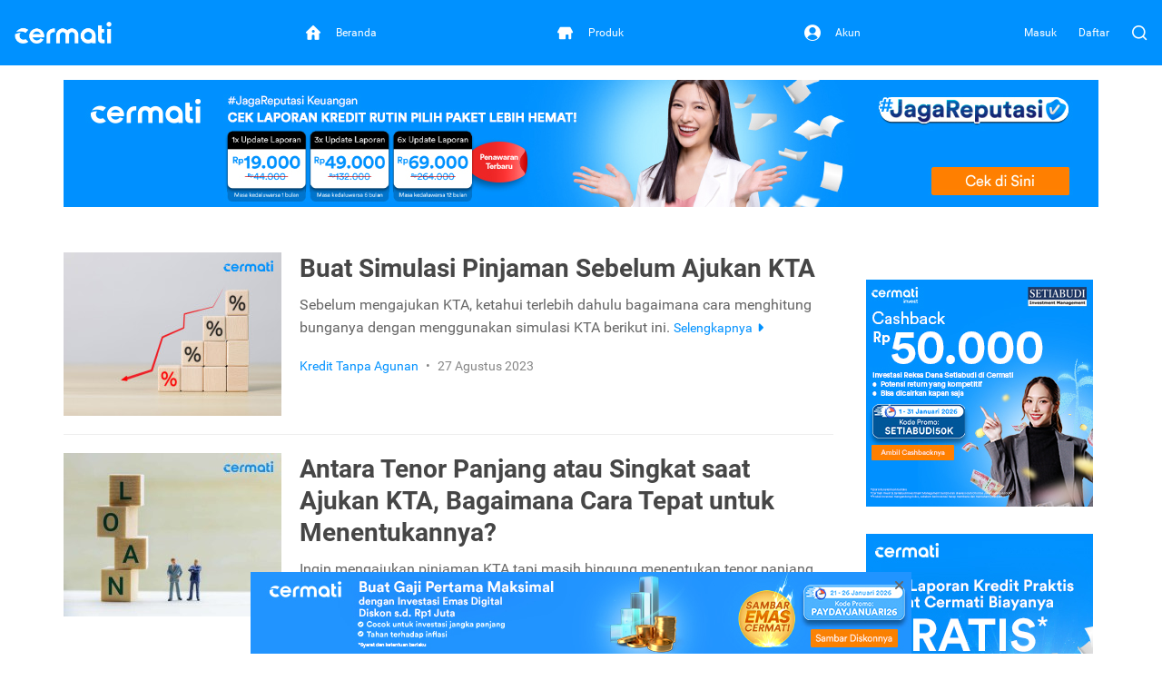

--- FILE ---
content_type: text/html; charset=utf-8
request_url: https://www.cermati.com/artikel/tag/kredit-tanpa-agunan-article?page=2
body_size: 17458
content:
<!DOCTYPE html>
<html lang="id">
  <head>
    <link rel="preconnect" href="https://www.googletagmanager.com">
    <link rel="dns-prefetch" href="//www.googletagmanager.com">
    <link rel="dns-prefetch" href="//image.cermati.com">
    <link rel="manifest" href="/manifest.json">
    <link rel="manifest" href="/mo-engage-integration.json">
    <link rel="preconnect" href="https://static.cermati.com">
    <link rel="dns-prefetch" href="//static.cermati.com">

    <meta charset="utf-8">
    <meta http-equiv="Content-Language" content="id">
    <meta content="notranslate" name="google">
    <meta name="google-play-app" content="app-id=com.cermati.app">
    
        <meta name="viewport" content="width=device-width, initial-scale=1.0, maximum-scale=5, minimum-scale=1, user-scalable=1">
    
      <title>Artikel Manajemen Keuangan Tentang Kredit Tanpa Agunan - Cermati.com</title>
      <meta name="title" content="Artikel Manajemen Keuangan Tentang Kredit Tanpa Agunan - Cermati.com">
      <meta property="og:title" content="Artikel Manajemen Keuangan Tentang Kredit Tanpa Agunan - Cermati.com">
      <meta name="twitter:title" content="Artikel Manajemen Keuangan Tentang Kredit Tanpa Agunan - Cermati.com">
    
      <meta name="description" content="Baca tips dan artikel manajemen keuangan tentang Kredit Tanpa Agunan. Mari jadi lebih cermat berfinansial bersama Cermati.com.">
      <meta property="og:description" content="Baca tips dan artikel manajemen keuangan tentang Kredit Tanpa Agunan. Mari jadi lebih cermat berfinansial bersama Cermati.com.">
      <meta name="twitter:description" content="Baca tips dan artikel manajemen keuangan tentang Kredit Tanpa Agunan. Mari jadi lebih cermat berfinansial bersama Cermati.com.">
    
      <link rel="canonical" href="https://www.cermati.com/artikel/tag/kredit-tanpa-agunan-article">
      <meta property="og:url" content="https://www.cermati.com/artikel/tag/kredit-tanpa-agunan-article">
      <meta property="twitter:url" content="https://www.cermati.com/artikel/tag/kredit-tanpa-agunan-article">
    
    
      <meta name="robots" content="all">
    
    <!-- Twitter Meta Tags -->
    <meta name="twitter:card" content="summary_large_image">
    <meta property="twitter:domain" content="cermati.com">
    
    
    
    
    
    <meta name="theme-color" content="#0091ff">
    <meta name="msapplication-navbutton-color" content="#0091ff">
    <meta name="apple-mobile-web-app-capable" content="yes">
    <meta name="apple-mobile-web-app-status-bar-style" content="black-translucent">
    
        <link rel="shortcut icon" href="https://static.cermati.com/static/favicon-new.ico" type="image/x-icon">
        <link rel="apple-touch-icon" sizes="57x57" href="https://static.cermati.com/static/apple-touch-icon-57x57.png">
        <link rel="apple-touch-icon" sizes="114x114" href="https://static.cermati.com/static/apple-touch-icon-114x114.png">
        <link rel="apple-touch-icon" sizes="72x72" href="https://static.cermati.com/static/apple-touch-icon-72x72.png">
        <link rel="apple-touch-icon" sizes="144x144" href="https://static.cermati.com/static/apple-touch-icon-144x144.png">
        <link rel="apple-touch-icon" sizes="60x60" href="https://static.cermati.com/static/apple-touch-icon-60x60.png">
        <link rel="apple-touch-icon" sizes="120x120" href="https://static.cermati.com/static/apple-touch-icon-120x120.png">
        <link rel="apple-touch-icon" sizes="76x76" href="https://static.cermati.com/static/apple-touch-icon-76x76.png">
        <link rel="apple-touch-icon" sizes="152x152" href="https://static.cermati.com/static/apple-touch-icon-152x152.png">
        <link rel="apple-touch-icon" sizes="180x180" href="https://static.cermati.com/static/apple-touch-icon-180x180.png">
        <link rel="icon" type="image/png" href="https://static.cermati.com/static/favicon-new-192x192.png" sizes="192x192">
        <link rel="icon" type="image/png" href="https://static.cermati.com/static/favicon-new-160x160.png" sizes="160x160">
        <link rel="icon" type="image/png" href="https://static.cermati.com/static/favicon-new-96x96.png" sizes="96x96">
        <link rel="icon" type="image/png" href="https://static.cermati.com/static/favicon-new-16x16.png" sizes="16x16">
        <link rel="icon" type="image/png" href="https://static.cermati.com/static/favicon-new-32x32.png" sizes="32x32">
        <meta name="msapplication-TileColor" content="#da532c">
        <meta name="msapplication-TileImage" content="https://static.cermati.com/static/mstile-144x144.png">
    
    
    <!--[if lt IE 9]>
      <script src="https://static.cermati.com/static/js/plugins/html5shiv/html5shiv.js" />
      <script src="https://static.cermati.com/static/js/plugins/respond/respond.js" />
    <![endif]-->
    
    <link rel="stylesheet" href="https://static.cermati.com/static/dist/styles/vendor/common/34a62655327eff4eb5c0e81606d9bb20e1cb9592-vendor.min.css">
    
    
      <link rel="stylesheet" href="https://static.cermati.com/static/dist/styles/market-place/8981a06341034db4e0b17d95a896ef411740d324-main.min.css">
    
    
    
    
        <link rel="preload" as="script" href="https://static.cermati.com/static/dist/js/8ec6df06f4d04606890e.js">
        <link rel="preload" as="script" href="https://static.cermati.com/static/dist/js/43ee3d2f151c68eb7144.js">
        <link rel="preload" as="script" href="https://static.cermati.com/static/dist/js/1b1a43458892d09b54d0.js">
        <link rel="preload" as="script" href="https://static.cermati.com/static/dist/js/f0325caa2ef303ed39fe.js">
        <link rel="preload" as="script" href="https://static.cermati.com/static/dist/js/21120d68e593131204f0.js">
        <link rel="preload" as="script" href="https://static.cermati.com/static/dist/js/267f441fad0e26c7c579.js">
        <link rel="preload" as="script" href="https://static.cermati.com/static/dist/js/284d79c00ba46810d622.js">
        <link rel="preload" as="script" href="https://static.cermati.com/static/dist/js/847472d58c7744ef6f93.js">
        <link rel="preload" as="script" href="https://static.cermati.com/static/dist/js/3ac1c143f2e184a3b338.js">
        <link rel="preload" as="script" href="https://static.cermati.com/static/dist/js/3f96f654fc304d52ee8e.js">
        <link rel="preload" as="script" href="https://static.cermati.com/static/dist/js/0033036dcc904ae5d61b.js">
        <link rel="preload" as="script" href="https://static.cermati.com/static/dist/js/e2d091e1d029bac07583.js">
        <link rel="preload" as="script" href="https://static.cermati.com/static/dist/js/30eb7bb43d85048cf61b.js">
        <link rel="preload" as="script" href="https://static.cermati.com/static/dist/js/5f1511187f0e67544053.js">
        <link rel="preload" as="script" href="https://static.cermati.com/static/dist/js/93b884b8cd0757f80152.js">
        <link rel="preload" as="script" href="https://static.cermati.com/static/dist/js/c94c39aa6fc1411c2f14.js">
  </head>
  <body class="       ">
      <script type="text/javascript">
    
        window.dataLayer = window.dataLayer || [];
        var commonDataLayer = {"sessionId":"ehwEov-T8VnFJMXkGNuCN2EW9R2Sdge3","isMobileApp":false,"device":{"category":"d"}};
    
        if (Object.keys(commonDataLayer).length) {
          // Common tag layer is a tag layer that is set for common use across all pages,
          // e.g. tracking user
          window.dataLayer.push(commonDataLayer);
        }
    
        window.dataLayer.push({"pageType":"article","articlePageType":"article.listing"});
      </script>
    
      <script>
        const tagManagerCallback = () => {
          (function (w, d, s, l, i) {
            w[l] = w[l] || [];
            w[l].push({
              'gtm.start': new Date().getTime(), event: 'gtm.js'
            });
            var f = d.getElementsByTagName(s)[0],
              j = d.createElement(s), dl = l != 'dataLayer' ? '&l=' + l : '';
            j.defer = true;
            j.src = '//www.googletagmanager.com/gtm.js?id=' + i + dl;
            f.parentNode.insertBefore(j, f);
          })(window, document, 'script', 'dataLayer', 'GTM-WWQVMH');
        };
    
        if ('requestIdleCallback' in window) {
          window.requestIdleCallback(tagManagerCallback);
        } else {
          tagManagerCallback();
        }
      </script>
    
      <script type="application/ld+json">
      {
        "@context": "http://schema.org",
        "@type": "WebSite",
        "name": "Cermati.com",
        "url": "https://www.cermati.com/",
        "potentialAction": {
          "@type": "SearchAction",
          "target": "https://www.cermati.com/cari?term={search_term_string}",
          "query-input": "required name=search_term_string"
        },
        "about" : {
          "@type" : "Organization",
          "name": "Cermati.com",
          "logo": "https://static.cermati.com/favicon-new-192x192.png",
          "contactPoint" : {
            "@type" : "ContactPoint",
            "telephone": "+62-21-2256-1888",
            "contactType": "customer service"
          },
          "sameAs" : [
            "https://www.facebook.com/cermati/",
            "https://www.instagram.com/cermati",
            "https://linkedin.com/company/cermati",
            "https://twitter.com/cermati_ID"
          ],
          "url": "https://www.cermati.com/"
        }
      }
      </script>
      <noscript>
        <iframe src="//www.googletagmanager.com/ns.html?id=GTM-WWQVMH" height="0" width="0" style="display:none;visibility:hidden"></iframe>
      </noscript>


    <div class="content-body ">
        <header id="header" class="header header--desktop"> <!-- Header Desktop -->
          <div class="header__content">
            <!-- Logo and SuggestToApp -->
            <div class="header__branding">
              <a href="/">
                
          <picture width="107" height="24" class="defer-img">
            <source type="image/webp" srcset="https://static.cermati.com/static/dist/images/transparent-img.png" data-src="https://static.cermati.com/static/dist/images/logo/cermati-logo-white.webp">
            <img src="https://static.cermati.com/static/dist/images/transparent-img.png" alt="loader" width="107" height="24" data-src="https://static.cermati.com/static/dist/images/logo/cermati-logo-white.png" data-alt="Cermati">
          </picture>
        
              </a>
        
            </div>
            <!-- End of Logo and SuggestToApp -->
        
            <!-- Main Navigation Menu -->
            <div class="header__navigation">
              <div class="header__nav"> <!-- Top Navbar for larger screens -->
                  <a href="https://www.cermati.com/app/" data-button-name="home-navbar">
                    <div class="header__nav-item " id="top-beranda-logo">
                      <div class="header__nav-item-icon">
                        <i class="ce-house"></i>
                      </div>
                      <div class="header__nav-item-title">Beranda</div>
                    </div>
                  </a>
                  <a href="https://www.cermati.com/app/products" data-button-name="product-navbar">
                    <div class="header__nav-item " id="top-produk-logo">
                      <div class="header__nav-item-icon">
                        <i class="ce-ruko"></i>
                      </div>
                      <div class="header__nav-item-title">Produk</div>
                    </div>
                  </a>
                  <a href="https://www.cermati.com/app/me" data-button-name="account-navbar">
                    <div class="header__nav-item " id="top-akun-logo">
                      <div class="header__nav-item-icon">
                        <i class="ce-user-circle"></i>
                      </div>
                      <div class="header__nav-item-title">Akun</div>
                    </div>
                  </a>
              </div>
            </div>
            <!-- End Of Main Navigation Menu -->
        
            <!-- Right-side Menu -->
            <div class="header__actions">
                <!-- Not Logged In Menu -->
                    <a href="https://www.cermati.com/app/signin?target=%2Fartikel%2Ftag%2Fkredit-tanpa-agunan-article%3Fpage%3D2" class="header__link text visible-lg">
                      Masuk
                    </a>
                    <a href="https://www.cermati.com/app/gabung?target=%2Fartikel%2Ftag%2Fkredit-tanpa-agunan-article%3Fpage%3D2" class="header__link text visible-lg">
                      Daftar
                    </a>
                    <a href="https://www.cermati.com/app/signin?target=%2Fartikel%2Ftag%2Fkredit-tanpa-agunan-article%3Fpage%3D2" class="header__link icon hidden-lg">
                      <div class="header__button">
                        <i class="ce-login"></i>
                      </div>
                    </a>
                <!-- End Of Not Logged In Menu -->
        
              <!-- Search CTA -->
              <div id="search-cta" class="header__search-button">
                <i class="ce-magnifying-glass"></i>
              </div>
              
              <!-- Search Box Expanded -->
              <div id="search-box" class="search">
                <form action="/cari" id="search-form" class="search__form" target="_top">
                  <button id="search-submit-btn" class="search__button" aria-label="Search" type="submit">
                    <i class="ce-magnifying-glass"></i>
                  </button>
              
                  <input required="required" type="text" name="term" id="search-input" class="search__input form-control" value="" maxlength="100" placeholder="Cari di Cermati.com">
              
                  <button id="search-close-btn" class="search__button" aria-label="Close" name="reset" type="reset">
                    <i class="ce-cross"></i>
                  </button>
                </form>
              </div>    </div> <!-- End of Header Actions -->
          </div> <!-- End of Header Content -->
        </header> <!-- End of Header Desktop -->
        
          <header id="header-mobile" class="header header--mobile"> <!-- Header Mobile -->
            <div class="header__content">
                <a class="header__navigation" href="https://www.cermati.com/app/" data-button-name="home-navbar" id="bottom-beranda-logo">
                  <div class="header__navigation-icon">
                    <i class="ce-house"></i>
        
                  </div>
                  <div class="header__navigation-title">Beranda</div>
                </a>
                <a class="header__navigation" href="https://www.cermati.com/app/products" data-button-name="product-navbar" id="bottom-produk-logo">
                  <div class="header__navigation-icon">
                    <i class="ce-ruko"></i>
        
                  </div>
                  <div class="header__navigation-title">Produk</div>
                </a>
                <a class="header__navigation" href="https://www.cermati.com/app/me" data-button-name="account-navbar" id="bottom-akun-logo">
                  <div class="header__navigation-icon">
                    <i class="ce-user-circle"></i>
        
                  </div>
                  <div class="header__navigation-title">Akun</div>
                </a>
            </div>
          </header> <!-- End of Header Mobile -->

      <div id="body" class="page-articles">


        <div class="container content">
    <div class="ads-container hidden-xs">
      <div><a class="btn-track d-block" href="https://cermati.onelink.me/2tzR/creditreportpackagearticle" target="_blank" rel="nofollow noopener" data-button-name="articles-main" data-item="paket-laporan-kredit-desktop">
          <picture class="defer-img">
            <source type="image/webp" srcset="https://static.cermati.com/static/dist/images/transparent-img.png" data-src="https://image.cermati.com/directus/8c92fb4c-1877-4917-832c-2248039bf5a8?.webp">
            <img src="https://static.cermati.com/static/dist/images/transparent-img.png" alt="loader" data-src="https://image.cermati.com/directus/8c92fb4c-1877-4917-832c-2248039bf5a8?" data-alt="Paket Laporan Kredit">
          </picture>
        </a></div>
    </div>
    <div class="ads-container visible-xs">
      <div><a class="btn-track d-block" href="https://cermati.onelink.me/2tzR/creditreportpackagearticle" target="_blank" rel="nofollow noopener" data-button-name="articles-main" data-item="paket-laporan-kredit-mobile">
          <picture class="defer-img">
            <source type="image/webp" srcset="https://static.cermati.com/static/dist/images/transparent-img.png" data-src="https://image.cermati.com/directus/5c3bc2cc-78e9-4535-a884-c262e629486a?.webp">
            <img src="https://static.cermati.com/static/dist/images/transparent-img.png" alt="loader" data-src="https://image.cermati.com/directus/5c3bc2cc-78e9-4535-a884-c262e629486a?" data-alt="Paket Laporan Kredit">
          </picture>
        </a></div>
    </div>

  <div class="row">
    <div class="col-lg-9 md-margin-bottom-40">

      <div class="list-of-articles">
        <div class="article-list-item" itemscope="" itemtype="http://schema.org/Article">
          <a href="/artikel/buat-simulasi-pinjaman-sebelum-ajukan-kta" itemprop="url">
            <div class="item-image-holder">
              
          <picture class="item-image defer-img" itemprop="image">
            <source type="image/webp" srcset="https://static.cermati.com/static/dist/images/transparent-img.png" data-src="https://image.cermati.com/g_north_east,h_180,w_240/v1/directus/28d718fb-f03e-40ce-ac7d-5db19db2edec?_a=BAMAK+hK0.webp">
            <img src="https://static.cermati.com/static/dist/images/transparent-img.png" alt="loader" itemprop="image" data-src="https://image.cermati.com/g_north_east,h_180,w_240/v1/directus/28d718fb-f03e-40ce-ac7d-5db19db2edec?_a=BAMAK+hK0" data-alt="Buat Simulasi Pinjaman Sebelum Ajukan KTA">
          </picture>
        
            </div>
            <div class="item-text-holder">
              <h3 class="item-title" itemprop="headline">Buat Simulasi Pinjaman Sebelum Ajukan KTA</h3>
              <p class="item-lede" itemprop="text">
                  Sebelum mengajukan KTA, ketahui terlebih dahulu bagaimana cara menghitung bunganya dengan menggunakan simulasi KTA berikut ini.
                <span class="item-read-more">
                  Selengkapnya
                  <span class="fa fa-caret-right"></span>
                </span>
              </p>
              <div class="item-description">
                
                <span class="item-category" itemprop="keywords">Kredit Tanpa Agunan</span>
                <span class="item-publish-date">
                  <span class="margin-left-5 margin-right-5">&#x2022;</span>
                  <span data-datetime="2023-08-27" itemprop="datePublished">
                    27 Agustus 2023
                  </span>
                  
                </span>
              </div>
            </div>
          </a>
          <meta itemprop="author" content=" ">
        </div>
        <div class="article-list-item" itemscope="" itemtype="http://schema.org/Article">
          <a href="/artikel/antara-tenor-panjang-atau-singkat-saat-ajukan-kta-bagaimana-cara-tepat-untuk-menentukannya" itemprop="url">
            <div class="item-image-holder">
              
          <picture class="item-image defer-img" itemprop="image">
            <source type="image/webp" srcset="https://static.cermati.com/static/dist/images/transparent-img.png" data-src="https://image.cermati.com/g_north_east,h_180,w_240/vw8uygnqziheooaaiot3?_a=BAMAK+hK0.webp">
            <img src="https://static.cermati.com/static/dist/images/transparent-img.png" alt="loader" itemprop="image" data-src="https://image.cermati.com/g_north_east,h_180,w_240/vw8uygnqziheooaaiot3?_a=BAMAK+hK0" data-alt="Antara Tenor Panjang atau Singkat saat Ajukan KTA, Bagaimana Cara Tepat untuk Menentukannya?">
          </picture>
        
            </div>
            <div class="item-text-holder">
              <h3 class="item-title" itemprop="headline">Antara Tenor Panjang atau Singkat saat Ajukan KTA, Bagaimana Cara Tepat untuk Menentukannya?</h3>
              <p class="item-lede" itemprop="text">
                  Ingin mengajukan pinjaman KTA tapi masih bingung menentukan tenor panjang atau pendek? Ini kelebihan dan kekurangan yang perlu kamu pertimbangkan.
                <span class="item-read-more">
                  Selengkapnya
                  <span class="fa fa-caret-right"></span>
                </span>
              </p>
              <div class="item-description">
                
                <span class="item-category" itemprop="keywords">Kredit Tanpa Agunan</span>
                <span class="item-publish-date">
                  <span class="margin-left-5 margin-right-5">&#x2022;</span>
                  <span data-datetime="2023-08-14" itemprop="datePublished">
                    14 Agustus 2023
                  </span>
                  
                </span>
              </div>
            </div>
          </a>
          <meta itemprop="author" content=" ">
        </div>
        <div class="article-list-item" itemscope="" itemtype="http://schema.org/Article">
          <a href="/artikel/siasat-menghindari-maraknya-penipuan-kta" itemprop="url">
            <div class="item-image-holder">
              
          <picture class="item-image defer-img" itemprop="image">
            <source type="image/webp" srcset="https://static.cermati.com/static/dist/images/transparent-img.png" data-src="https://image.cermati.com/g_north_east,h_180,w_240/xt5nfponowsylwahtfxd?_a=BAMAK+hK0.webp">
            <img src="https://static.cermati.com/static/dist/images/transparent-img.png" alt="loader" itemprop="image" data-src="https://image.cermati.com/g_north_east,h_180,w_240/xt5nfponowsylwahtfxd?_a=BAMAK+hK0" data-alt="Siasat Menghindari Maraknya Penipuan KTA">
          </picture>
        
            </div>
            <div class="item-text-holder">
              <h3 class="item-title" itemprop="headline">Siasat Menghindari Maraknya Penipuan KTA</h3>
              <p class="item-lede" itemprop="text">
                  Tidak pernah berhenti dan kehabisan ide untuk mengelabui korbannya, inilah siasat menghindari maraknya modus penipuan KTA (Kredit Tanpa Agunan).
                <span class="item-read-more">
                  Selengkapnya
                  <span class="fa fa-caret-right"></span>
                </span>
              </p>
              <div class="item-description">
                
                <span class="item-category" itemprop="keywords">Kredit Tanpa Agunan</span>
                <span class="item-publish-date">
                  <span class="margin-left-5 margin-right-5">&#x2022;</span>
                  <span data-datetime="2023-08-09" itemprop="datePublished">
                    9 Agustus 2023
                  </span>
                  
                </span>
              </div>
            </div>
          </a>
          <meta itemprop="author" content=" ">
        </div>
        <div class="article-list-item" itemscope="" itemtype="http://schema.org/Article">
          <a href="/artikel/tips-manfaatkan-kredit-tanpa-agunan-untuk-tunjang-ekonomi-keluarga" itemprop="url">
            <div class="item-image-holder">
              
          <picture class="item-image defer-img" itemprop="image">
            <source type="image/webp" srcset="https://static.cermati.com/static/dist/images/transparent-img.png" data-src="https://image.cermati.com/g_north_east,h_180,w_240/qftjgc1sbfsfe6gsijeh?_a=BAMAK+hK0.webp">
            <img src="https://static.cermati.com/static/dist/images/transparent-img.png" alt="loader" itemprop="image" data-src="https://image.cermati.com/g_north_east,h_180,w_240/qftjgc1sbfsfe6gsijeh?_a=BAMAK+hK0" data-alt="4 Tips Manfaatkan Kredit Tanpa Agunan (KTA) agar Lebih Efektif Tunjang Ekonomi Keluarga">
          </picture>
        
            </div>
            <div class="item-text-holder">
              <h3 class="item-title" itemprop="headline">4 Tips Manfaatkan Kredit Tanpa Agunan (KTA) agar Lebih Efektif Tunjang Ekonomi Keluarga</h3>
              <p class="item-lede" itemprop="text">
                  KTA bisa menjadi solusi finansial keluarga. Berikut beberapa tips memanfaatkan KTA untuk menunjang finansial keluarga agar lebih efektif.
                <span class="item-read-more">
                  Selengkapnya
                  <span class="fa fa-caret-right"></span>
                </span>
              </p>
              <div class="item-description">
                
                <span class="item-category" itemprop="keywords">Kredit Tanpa Agunan</span>
                <span class="item-publish-date">
                  <span class="margin-left-5 margin-right-5">&#x2022;</span>
                  <span data-datetime="2023-07-14" itemprop="datePublished">
                    14 Juli 2023
                  </span>
                  
                </span>
              </div>
            </div>
          </a>
          <meta itemprop="author" content=" ">
        </div>
        <div class="article-list-item" itemscope="" itemtype="http://schema.org/Article">
          <a href="/artikel/jangan-gegabah-ini-dampak-buruk-gunakan-kta-untuk-menikah" itemprop="url">
            <div class="item-image-holder">
              
          <picture class="item-image defer-img" itemprop="image">
            <source type="image/webp" srcset="https://static.cermati.com/static/dist/images/transparent-img.png" data-src="https://image.cermati.com/g_north_east,h_180,w_240/on6xskziqhr7hwh1jpep?_a=BAMAK+hK0.webp">
            <img src="https://static.cermati.com/static/dist/images/transparent-img.png" alt="loader" itemprop="image" data-src="https://image.cermati.com/g_north_east,h_180,w_240/on6xskziqhr7hwh1jpep?_a=BAMAK+hK0" data-alt="Jangan Gegabah! Ini Dampak Buruk Gunakan KTA untuk Menikah">
          </picture>
        
            </div>
            <div class="item-text-holder">
              <h3 class="item-title" itemprop="headline">Jangan Gegabah! Ini Dampak Buruk Gunakan KTA untuk Menikah</h3>
              <p class="item-lede" itemprop="text">
                  Salah satu cara untuk mendapatkan biaya besar adalah dengan mengajukan KTA. Ternyata, ada dampak buruk mengajukan KTA untuk biaya nikah.
                <span class="item-read-more">
                  Selengkapnya
                  <span class="fa fa-caret-right"></span>
                </span>
              </p>
              <div class="item-description">
                
                <span class="item-category" itemprop="keywords">Kredit Tanpa Agunan</span>
                <span class="item-publish-date">
                  <span class="margin-left-5 margin-right-5">&#x2022;</span>
                  <span data-datetime="2023-07-14" itemprop="datePublished">
                    14 Juli 2023
                  </span>
                  
                </span>
              </div>
            </div>
          </a>
          <meta itemprop="author" content=" ">
        </div>
        <div class="article-list-item" itemscope="" itemtype="http://schema.org/Article">
          <a href="/artikel/renovasi-rumah-dengan-pinjaman-apa-untungnya" itemprop="url">
            <div class="item-image-holder">
              
          <picture class="item-image defer-img" itemprop="image">
            <source type="image/webp" srcset="https://static.cermati.com/static/dist/images/transparent-img.png" data-src="https://image.cermati.com/g_north_east,h_180,w_240/iyc3fksk3yhaagonfpxa?_a=BAMAK+hK0.webp">
            <img src="https://static.cermati.com/static/dist/images/transparent-img.png" alt="loader" itemprop="image" data-src="https://image.cermati.com/g_north_east,h_180,w_240/iyc3fksk3yhaagonfpxa?_a=BAMAK+hK0" data-alt="Renovasi Rumah dengan Pinjaman, Apa Untungnya?">
          </picture>
        
            </div>
            <div class="item-text-holder">
              <h3 class="item-title" itemprop="headline">Renovasi Rumah dengan Pinjaman, Apa Untungnya?</h3>
              <p class="item-lede" itemprop="text">
                  Renovasi rumah membutuhkan biaya besar. Jika tidak memiliki tabungan, renovasi rumah dapat dilakukan dengan dana pinjaman. Apa keuntungannya?
                <span class="item-read-more">
                  Selengkapnya
                  <span class="fa fa-caret-right"></span>
                </span>
              </p>
              <div class="item-description">
                
                <span class="item-category" itemprop="keywords">Pinjaman</span>
                <span class="item-publish-date">
                  <span class="margin-left-5 margin-right-5">&#x2022;</span>
                  <span data-datetime="2023-06-06" itemprop="datePublished">
                    6 Juni 2023
                  </span>
                  
                </span>
              </div>
            </div>
          </a>
          <meta itemprop="author" content=" ">
        </div>
        <div class="article-list-item" itemscope="" itemtype="http://schema.org/Article">
          <a href="/artikel/menghitung-biaya-sekolah-anak-dan-pilih-tabungan-pendidikan-yang-tepat" itemprop="url">
            <div class="item-image-holder">
              
          <picture class="item-image defer-img" itemprop="image">
            <source type="image/webp" srcset="https://static.cermati.com/static/dist/images/transparent-img.png" data-src="https://image.cermati.com/g_north_east,h_180,w_240/uduacyh0ufw7bpf2gh65?_a=BAMAK+hK0.webp">
            <img src="https://static.cermati.com/static/dist/images/transparent-img.png" alt="loader" itemprop="image" data-src="https://image.cermati.com/g_north_east,h_180,w_240/uduacyh0ufw7bpf2gh65?_a=BAMAK+hK0" data-alt="Menghitung Biaya Sekolah Anak dan Pilih Tabungan Pendidikan yang Tepat">
          </picture>
        
            </div>
            <div class="item-text-holder">
              <h3 class="item-title" itemprop="headline">Menghitung Biaya Sekolah Anak dan Pilih Tabungan Pendidikan yang Tepat</h3>
              <p class="item-lede" itemprop="text">
                  Anak mau masuk sekolah? Begini estimasi perhitungan biaya pendidikan anak dari tingkat SD sampai kuliah dan produk tabungan pendidikan terbaik yang bisa dipilih.
                <span class="item-read-more">
                  Selengkapnya
                  <span class="fa fa-caret-right"></span>
                </span>
              </p>
              <div class="item-description">
                
                <span class="item-category" itemprop="keywords">Pendidikan</span>
                <span class="item-publish-date">
                  <span class="margin-left-5 margin-right-5">&#x2022;</span>
                  <span data-datetime="2023-05-29" itemprop="datePublished">
                    29 Mei 2023
                  </span>
                  
                </span>
              </div>
            </div>
          </a>
          <meta itemprop="author" content=" ">
        </div>
        <div class="article-list-item" itemscope="" itemtype="http://schema.org/Article">
          <a href="/artikel/ayam-bangkok-jenis-ayam-aduan-dengan-harga-fantastis" itemprop="url">
            <div class="item-image-holder">
              
          <picture class="item-image defer-img" itemprop="image">
            <source type="image/webp" srcset="https://static.cermati.com/static/dist/images/transparent-img.png" data-src="https://image.cermati.com/g_north_east,h_180,w_240/j69eqcbnkdte1cpfj1ub?_a=BAMAK+hK0.webp">
            <img src="https://static.cermati.com/static/dist/images/transparent-img.png" alt="loader" itemprop="image" data-src="https://image.cermati.com/g_north_east,h_180,w_240/j69eqcbnkdte1cpfj1ub?_a=BAMAK+hK0" data-alt="Ayam Bangkok, Jenis Ayam Aduan dengan Harga Fantastis">
          </picture>
        
            </div>
            <div class="item-text-holder">
              <h3 class="item-title" itemprop="headline">Ayam Bangkok, Jenis Ayam Aduan dengan Harga Fantastis</h3>
              <p class="item-lede" itemprop="text">
                  Pernah dengar ayam Bangkok? Jenis ayam asal Thailand ini disebut sebagai jagoan sabung ayam. Pantas harga ayam aduan ini selangit. Penasaran sama ayam Bangkok? 
                <span class="item-read-more">
                  Selengkapnya
                  <span class="fa fa-caret-right"></span>
                </span>
              </p>
              <div class="item-description">
                
                <span class="item-category" itemprop="keywords">Peluang Usaha</span>
                <span class="item-publish-date">
                  <span class="margin-left-5 margin-right-5">&#x2022;</span>
                  <span data-datetime="2023-05-20" itemprop="datePublished">
                    20 Mei 2023
                  </span>
                  
                </span>
              </div>
            </div>
          </a>
          <meta itemprop="author" content=" ">
        </div>
        <div class="article-list-item" itemscope="" itemtype="http://schema.org/Article">
          <a href="/artikel/pinjaman-kta-untuk-renovasi-rumah-bagaimana-caranya" itemprop="url">
            <div class="item-image-holder">
              
          <picture class="item-image defer-img" itemprop="image">
            <source type="image/webp" srcset="https://static.cermati.com/static/dist/images/transparent-img.png" data-src="https://image.cermati.com/g_north_east,h_180,w_240/dg4vtxxbrpda8feosbza?_a=BAMAK+hK0.webp">
            <img src="https://static.cermati.com/static/dist/images/transparent-img.png" alt="loader" itemprop="image" data-src="https://image.cermati.com/g_north_east,h_180,w_240/dg4vtxxbrpda8feosbza?_a=BAMAK+hK0" data-alt="Pinjaman KTA untuk Renovasi Rumah, Bagaimana Caranya?">
          </picture>
        
            </div>
            <div class="item-text-holder">
              <h3 class="item-title" itemprop="headline">Pinjaman KTA untuk Renovasi Rumah, Bagaimana Caranya?</h3>
              <p class="item-lede" itemprop="text">
                  Membutuhkan dana untuk renovasi rumah? Gunakan saja pinjaman KTA atau Kredit Tanpa Agunan. Berikut manfaat hingga cara mengajukannya.
                <span class="item-read-more">
                  Selengkapnya
                  <span class="fa fa-caret-right"></span>
                </span>
              </p>
              <div class="item-description">
                
                <span class="item-category" itemprop="keywords">Kredit Tanpa Agunan</span>
                <span class="item-publish-date">
                  <span class="margin-left-5 margin-right-5">&#x2022;</span>
                  <span data-datetime="2023-05-10" itemprop="datePublished">
                    10 Mei 2023
                  </span>
                  
                </span>
              </div>
            </div>
          </a>
          <meta itemprop="author" content=" ">
        </div>
        <div class="article-list-item" itemscope="" itemtype="http://schema.org/Article">
          <a href="/artikel/alasan-mengajukan-kta" itemprop="url">
            <div class="item-image-holder">
              
          <picture class="item-image defer-img" itemprop="image">
            <source type="image/webp" srcset="https://static.cermati.com/static/dist/images/transparent-img.png" data-src="https://image.cermati.com/g_north_east,h_180,w_240/ksisrugcqseflj9zlcaz?_a=BAMAK+hK0.webp">
            <img src="https://static.cermati.com/static/dist/images/transparent-img.png" alt="loader" itemprop="image" data-src="https://image.cermati.com/g_north_east,h_180,w_240/ksisrugcqseflj9zlcaz?_a=BAMAK+hK0" data-alt="8 Alasan yang Sering Nasabah Pakai Saat Mengajukan KTA">
          </picture>
        
            </div>
            <div class="item-text-holder">
              <h3 class="item-title" itemprop="headline">8 Alasan yang Sering Nasabah Pakai Saat Mengajukan KTA</h3>
              <p class="item-lede" itemprop="text">
                  Inilah 8 alasan yang sering nasabah pakai saat mengajukan pinjaman KTA (Kredit Tanpa Agunan). Pahami dulu agar kamu tidak salah langkah!
                <span class="item-read-more">
                  Selengkapnya
                  <span class="fa fa-caret-right"></span>
                </span>
              </p>
              <div class="item-description">
                
                <span class="item-category" itemprop="keywords">Kredit Tanpa Agunan</span>
                <span class="item-publish-date">
                  <span class="margin-left-5 margin-right-5">&#x2022;</span>
                  <span data-datetime="2023-03-12" itemprop="datePublished">
                    12 Maret 2023
                  </span>
                  
                </span>
              </div>
            </div>
          </a>
          <meta itemprop="author" content=" ">
        </div>
        <div class="article-list-item" itemscope="" itemtype="http://schema.org/Article">
          <a href="/artikel/bagaimana-cara-melunasi-kartu-kredit-dengan-pinjaman-kta" itemprop="url">
            <div class="item-image-holder">
              
          <picture class="item-image defer-img" itemprop="image">
            <source type="image/webp" srcset="https://static.cermati.com/static/dist/images/transparent-img.png" data-src="https://image.cermati.com/g_north_east,h_180,w_240/m48gryiit4jv3arlbng6?_a=BAMAK+hK0.webp">
            <img src="https://static.cermati.com/static/dist/images/transparent-img.png" alt="loader" itemprop="image" data-src="https://image.cermati.com/g_north_east,h_180,w_240/m48gryiit4jv3arlbng6?_a=BAMAK+hK0" data-alt="Bagaimana Cara Melunasi Kartu Kredit dengan Pinjaman KTA?">
          </picture>
        
            </div>
            <div class="item-text-holder">
              <h3 class="item-title" itemprop="headline">Bagaimana Cara Melunasi Kartu Kredit dengan Pinjaman KTA?</h3>
              <p class="item-lede" itemprop="text">
                  Pinjaman KTA dapat digunakan untuk berbagai kebutuhan, termasuk melunasi tagihan kartu kredit. Ini cara membayar kartu kredit dengan KTA yang benar.
                <span class="item-read-more">
                  Selengkapnya
                  <span class="fa fa-caret-right"></span>
                </span>
              </p>
              <div class="item-description">
                
                <span class="item-category" itemprop="keywords">Kredit Tanpa Agunan</span>
                <span class="item-publish-date">
                  <span class="margin-left-5 margin-right-5">&#x2022;</span>
                  <span data-datetime="2023-02-16" itemprop="datePublished">
                    16 Februari 2023
                  </span>
                  
                </span>
              </div>
            </div>
          </a>
          <meta itemprop="author" content=" ">
        </div>
        <div class="article-list-item" itemscope="" itemtype="http://schema.org/Article">
          <a href="/artikel/mau-ajukan-kredit-perhatikan-istilah-istilah-ini" itemprop="url">
            <div class="item-image-holder">
              
          <picture class="item-image defer-img" itemprop="image">
            <source type="image/webp" srcset="https://static.cermati.com/static/dist/images/transparent-img.png" data-src="https://image.cermati.com/g_north_east,h_180,w_240/jmxcqcqgipituhjg6daq?_a=BAMAK+hK0.webp">
            <img src="https://static.cermati.com/static/dist/images/transparent-img.png" alt="loader" itemprop="image" data-src="https://image.cermati.com/g_north_east,h_180,w_240/jmxcqcqgipituhjg6daq?_a=BAMAK+hK0" data-alt="Mau Ajukan Kredit? Perhatikan Istilah-Istilah Ini">
          </picture>
        
            </div>
            <div class="item-text-holder">
              <h3 class="item-title" itemprop="headline">Mau Ajukan Kredit? Perhatikan Istilah-Istilah Ini</h3>
              <p class="item-lede" itemprop="text">
                  Ketika mengajukan kredit di bank, kamu mungkin akan menemukan istilah yang belum pernah didengar. Apa saja istilah-istilah tersebut? Ini dia ulasannya.
                <span class="item-read-more">
                  Selengkapnya
                  <span class="fa fa-caret-right"></span>
                </span>
              </p>
              <div class="item-description">
                
                <span class="item-category" itemprop="keywords">Pinjaman</span>
                <span class="item-publish-date">
                  <span class="margin-left-5 margin-right-5">&#x2022;</span>
                  <span data-datetime="2023-01-16" itemprop="datePublished">
                    16 Januari 2023
                  </span>
                  
                </span>
              </div>
            </div>
          </a>
          <meta itemprop="author" content=" ">
        </div>
        <div class="article-list-item" itemscope="" itemtype="http://schema.org/Article">
          <a href="/artikel/kredit-multiguna-keunggulan-dan-jenis-jenisnya" itemprop="url">
            <div class="item-image-holder">
              
          <picture class="item-image defer-img" itemprop="image">
            <source type="image/webp" srcset="https://static.cermati.com/static/dist/images/transparent-img.png" data-src="https://image.cermati.com/g_north_east,h_180,w_240/v1/directus/fcca85c0-84ea-423d-affc-81b66fb46a50?_a=BAMAK+hK0.webp">
            <img src="https://static.cermati.com/static/dist/images/transparent-img.png" alt="loader" itemprop="image" data-src="https://image.cermati.com/g_north_east,h_180,w_240/v1/directus/fcca85c0-84ea-423d-affc-81b66fb46a50?_a=BAMAK+hK0" data-alt="Kredit Multiguna : Keunggulan dan Jenis-Jenisnya">
          </picture>
        
            </div>
            <div class="item-text-holder">
              <h3 class="item-title" itemprop="headline">Kredit Multiguna : Keunggulan dan Jenis-Jenisnya</h3>
              <p class="item-lede" itemprop="text">
                  Kredit multiguna adalah kredit yang diberikan kepada masyarakat untuk berbagai kebutuhan konsumtif harian dan pengembangan usaha. Apa saja jenis dan Keunggulannya?  
                <span class="item-read-more">
                  Selengkapnya
                  <span class="fa fa-caret-right"></span>
                </span>
              </p>
              <div class="item-description">
                
                <span class="item-category" itemprop="keywords">Kredit Multiguna</span>
                <span class="item-publish-date">
                  <span class="margin-left-5 margin-right-5">&#x2022;</span>
                  <span data-datetime="2022-10-26" itemprop="datePublished">
                    26 Oktober 2022
                  </span>
                  
                </span>
              </div>
            </div>
          </a>
          <meta itemprop="author" content=" ">
        </div>
        <div class="article-list-item" itemscope="" itemtype="http://schema.org/Article">
          <a href="/artikel/bayar-tagihan-kartu-kredit-yang-mencekik-pakai-pinjaman-kta-memang-bisa" itemprop="url">
            <div class="item-image-holder">
              
          <picture class="item-image defer-img" itemprop="image">
            <source type="image/webp" srcset="https://static.cermati.com/static/dist/images/transparent-img.png" data-src="https://image.cermati.com/g_north_east,h_180,w_240/pzavrxbooxqpktgf4ex1?_a=BAMAK+hK0.webp">
            <img src="https://static.cermati.com/static/dist/images/transparent-img.png" alt="loader" itemprop="image" data-src="https://image.cermati.com/g_north_east,h_180,w_240/pzavrxbooxqpktgf4ex1?_a=BAMAK+hK0" data-alt="Bayar Tagihan Kartu Kredit yang Mencekik Pakai Pinjaman KTA, Memang Bisa?">
          </picture>
        
            </div>
            <div class="item-text-holder">
              <h3 class="item-title" itemprop="headline">Bayar Tagihan Kartu Kredit yang Mencekik Pakai Pinjaman KTA, Memang Bisa?</h3>
              <p class="item-lede" itemprop="text">
                  Tagihan kartu kreditmu membengkak? Bingung nyari solusinya? Manfaatkan pinjaman KTA (Kredit Tanpa Agunan) untuk membayar tagihan kartu kredit yang mencekik.
                <span class="item-read-more">
                  Selengkapnya
                  <span class="fa fa-caret-right"></span>
                </span>
              </p>
              <div class="item-description">
                
                <span class="item-category" itemprop="keywords">Kredit Tanpa Agunan</span>
                <span class="item-publish-date">
                  <span class="margin-left-5 margin-right-5">&#x2022;</span>
                  <span data-datetime="2022-10-10" itemprop="datePublished">
                    10 Oktober 2022
                  </span>
                  
                </span>
              </div>
            </div>
          </a>
          <meta itemprop="author" content=" ">
        </div>
        <div class="article-list-item" itemscope="" itemtype="http://schema.org/Article">
          <a href="/artikel/pusing-mau-bayar-biaya-pendidikan-anak-pinjam-kta-saja" itemprop="url">
            <div class="item-image-holder">
              
          <picture class="item-image defer-img" itemprop="image">
            <source type="image/webp" srcset="https://static.cermati.com/static/dist/images/transparent-img.png" data-src="https://image.cermati.com/g_north_east,h_180,w_240/tloeogo114gznno7ahgf?_a=BAMAK+hK0.webp">
            <img src="https://static.cermati.com/static/dist/images/transparent-img.png" alt="loader" itemprop="image" data-src="https://image.cermati.com/g_north_east,h_180,w_240/tloeogo114gznno7ahgf?_a=BAMAK+hK0" data-alt="Pusing Mau Bayar Biaya Pendidikan Anak? Pinjam KTA Saja">
          </picture>
        
            </div>
            <div class="item-text-holder">
              <h3 class="item-title" itemprop="headline">Pusing Mau Bayar Biaya Pendidikan Anak? Pinjam KTA Saja</h3>
              <p class="item-lede" itemprop="text">
                  Tahun ajaran baru segera dimulai. Para orangtua sibuk mempersiapkan biaya pendidikan anak. Kalau kekurangan dana, ajukan saja KTA sebagai solusinya.
                <span class="item-read-more">
                  Selengkapnya
                  <span class="fa fa-caret-right"></span>
                </span>
              </p>
              <div class="item-description">
                
                <span class="item-category" itemprop="keywords">Kredit Tanpa Agunan</span>
                <span class="item-publish-date">
                  <span class="margin-left-5 margin-right-5">&#x2022;</span>
                  <span data-datetime="2022-10-10" itemprop="datePublished">
                    10 Oktober 2022
                  </span>
                  
                </span>
              </div>
            </div>
          </a>
          <meta itemprop="author" content=" ">
        </div>
        <div class="article-list-item" itemscope="" itemtype="http://schema.org/Article">
          <a href="/artikel/lebih-baik-mana-utang-pakai-kta-atau-kartu-kredit" itemprop="url">
            <div class="item-image-holder">
              
          <picture class="item-image defer-img" itemprop="image">
            <source type="image/webp" srcset="https://static.cermati.com/static/dist/images/transparent-img.png" data-src="https://image.cermati.com/g_north_east,h_180,w_240/fdkkcjigfvpeuqhr85ii?_a=BAMAK+hK0.webp">
            <img src="https://static.cermati.com/static/dist/images/transparent-img.png" alt="loader" itemprop="image" data-src="https://image.cermati.com/g_north_east,h_180,w_240/fdkkcjigfvpeuqhr85ii?_a=BAMAK+hK0" data-alt="Lebih Baik Mana, Utang Pakai KTA atau Kartu Kredit?">
          </picture>
        
            </div>
            <div class="item-text-holder">
              <h3 class="item-title" itemprop="headline">Lebih Baik Mana, Utang Pakai KTA atau Kartu Kredit?</h3>
              <p class="item-lede" itemprop="text">
                  Butuh utang? Pinjaman KTA atau Kredit Tanpa Agunan maupun kartu kredit bisa jadi solusi. Tetapi mana yang lebih baik agar tidak jadi beban keuanganmu?
                <span class="item-read-more">
                  Selengkapnya
                  <span class="fa fa-caret-right"></span>
                </span>
              </p>
              <div class="item-description">
                
                <span class="item-category" itemprop="keywords">Pinjaman</span>
                <span class="item-publish-date">
                  <span class="margin-left-5 margin-right-5">&#x2022;</span>
                  <span data-datetime="2022-09-12" itemprop="datePublished">
                    12 September 2022
                  </span>
                  
                </span>
              </div>
            </div>
          </a>
          <meta itemprop="author" content=" ">
        </div>
        <div class="article-list-item" itemscope="" itemtype="http://schema.org/Article">
          <a href="/artikel/jenis-penipuan-kta-yang-mengintai-pelaku-usaha" itemprop="url">
            <div class="item-image-holder">
              
          <picture class="item-image defer-img" itemprop="image">
            <source type="image/webp" srcset="https://static.cermati.com/static/dist/images/transparent-img.png" data-src="https://image.cermati.com/g_north_east,h_180,w_240/p1ulqdgae1nemstczhge?_a=BAMAK+hK0.webp">
            <img src="https://static.cermati.com/static/dist/images/transparent-img.png" alt="loader" itemprop="image" data-src="https://image.cermati.com/g_north_east,h_180,w_240/p1ulqdgae1nemstczhge?_a=BAMAK+hK0" data-alt="Jenis Penipuan KTA yang Mengintai Pelaku Usaha, Waspada! ">
          </picture>
        
            </div>
            <div class="item-text-holder">
              <h3 class="item-title" itemprop="headline">Jenis Penipuan KTA yang Mengintai Pelaku Usaha, Waspada! </h3>
              <p class="item-lede" itemprop="text">
                  Hati-hati, saat ini berseliweran penipuan pinjaman KTA untuk mencuri data maupun uang korban. Ini jenis modus penipuan KTA dan cara menghindarinya. 
                <span class="item-read-more">
                  Selengkapnya
                  <span class="fa fa-caret-right"></span>
                </span>
              </p>
              <div class="item-description">
                
                <span class="item-category" itemprop="keywords">Kredit Tanpa Agunan</span>
                <span class="item-publish-date">
                  <span class="margin-left-5 margin-right-5">&#x2022;</span>
                  <span data-datetime="2022-07-12" itemprop="datePublished">
                    12 Juli 2022
                  </span>
                  
                </span>
              </div>
            </div>
          </a>
          <meta itemprop="author" content=" ">
        </div>
      </div>
      <div class="row">
        <div class="col-xs-12 text-center">
          <ul class="pagination">
              <li class="pagination-item"><a class="previous-page" href="/artikel/tag/kredit-tanpa-agunan-article?page=1">&#x2039;</a></li>
      
              <li class="pagination-item ">
                  <a href="/artikel/tag/kredit-tanpa-agunan-article?page=1">1</a>
              </li>
              <li class="pagination-item active">
                  <span>2</span>
              </li>
              <li class="pagination-item ">
                  <a href="/artikel/tag/kredit-tanpa-agunan-article?page=3">3</a>
              </li>
      
              <li class="pagination-item"><a class="next-page" href="/artikel/tag/kredit-tanpa-agunan-article?page=3">&#x203A;</a></li>
          </ul>
        </div>
      </div>
    <div class="section-widget-article margin-top-30 hidden-mobile-app-toko-kredit">
      <h2 class="text-bold">Apakah Anda mencari informasi lain?</h2>
      <div class="widget-wrapper">
          <div class="widget-container">
            <a href="/asuransi-kesehatan?utm_source=blog&amp;utm_medium=button-widget&amp;network=blog&amp;campaignid=button-widget">
              
          <picture class="widget-icon defer-img" width="90px" height="90px">
            <source type="image/webp" srcset="https://static.cermati.com/static/dist/images/transparent-img.png" data-src="https://image.cermati.com/v1516776958/icons/asuransi-kesehatan.webp">
            <img src="https://static.cermati.com/static/dist/images/transparent-img.png" width="90px" height="90px" alt="loader" data-src="https://image.cermati.com/v1516776958/icons/asuransi-kesehatan.png" data-alt="Asuransi Kesehatan">
          </picture>
        
              <div class="widget-name">Asuransi Jiwa &amp; Kesehatan</div>
            </a>
          </div>
          <div class="widget-container">
            <a href="/asuransi-mobil?utm_source=blog&amp;utm_medium=button-widget&amp;network=blog&amp;campaignid=button-widget">
              
          <picture class="widget-icon defer-img" width="90px" height="90px">
            <source type="image/webp" srcset="https://static.cermati.com/static/dist/images/transparent-img.png" data-src="https://image.cermati.com/v1516776958/icons/asuransi-mobil.webp">
            <img src="https://static.cermati.com/static/dist/images/transparent-img.png" width="90px" height="90px" alt="loader" data-src="https://image.cermati.com/v1516776958/icons/asuransi-mobil.png" data-alt="Asuransi Mobil">
          </picture>
        
              <div class="widget-name">Asuransi Mobil</div>
            </a>
          </div>
          <div class="widget-container">
            <a href="https://www.cermati.com/app/asuransi-perjalanan?utm_source=blog&amp;utm_medium=button-widget&amp;network=blog&amp;campaignid=button-widget">
              
          <picture class="widget-icon defer-img" width="90px" height="90px">
            <source type="image/webp" srcset="https://static.cermati.com/static/dist/images/transparent-img.png" data-src="https://image.cermati.com/v1533875549/icons/asuransi-perjalanan.webp">
            <img src="https://static.cermati.com/static/dist/images/transparent-img.png" width="90px" height="90px" alt="loader" data-src="https://image.cermati.com/v1533875549/icons/asuransi-perjalanan.png" data-alt="Asuransi Perjalanan">
          </picture>
        
              <div class="widget-name">Asuransi Perjalanan</div>
            </a>
          </div>
          <div class="widget-container">
            <a href="/kartu-kredit?utm_source=blog&amp;utm_medium=button-widget&amp;network=blog&amp;campaignid=button-widget">
              
          <picture class="widget-icon defer-img" width="90px" height="90px">
            <source type="image/webp" srcset="https://static.cermati.com/static/dist/images/transparent-img.png" data-src="https://image.cermati.com/v1516776958/icons/kartu-kredit.webp">
            <img src="https://static.cermati.com/static/dist/images/transparent-img.png" width="90px" height="90px" alt="loader" data-src="https://image.cermati.com/v1516776958/icons/kartu-kredit.png" data-alt="Kartu Kredit">
          </picture>
        
              <div class="widget-name">Kartu Kredit</div>
            </a>
          </div>
          <div class="widget-container">
            <a href="/kredit-mobil?utm_source=blog&amp;utm_medium=button-widget&amp;network=blog&amp;campaignid=button-widget">
              
          <picture class="widget-icon defer-img" width="90px" height="90px">
            <source type="image/webp" srcset="https://static.cermati.com/static/dist/images/transparent-img.png" data-src="https://image.cermati.com/v1516776958/icons/kredit-mobil.webp">
            <img src="https://static.cermati.com/static/dist/images/transparent-img.png" width="90px" height="90px" alt="loader" data-src="https://image.cermati.com/v1516776958/icons/kredit-mobil.png" data-alt="Kredit Mobil">
          </picture>
        
              <div class="widget-name">Kredit Mobil Baru</div>
            </a>
          </div>
          <div class="widget-container">
            <a href="/kredit-mobil-bekas?utm_source=blog&amp;utm_medium=button-widget&amp;network=blog&amp;campaignid=button-widget">
              
          <picture class="widget-icon defer-img" width="90px" height="90px">
            <source type="image/webp" srcset="https://static.cermati.com/static/dist/images/transparent-img.png" data-src="https://image.cermati.com/v1516776958/icons/kredit-mobil-bekas.webp">
            <img src="https://static.cermati.com/static/dist/images/transparent-img.png" width="90px" height="90px" alt="loader" data-src="https://image.cermati.com/v1516776958/icons/kredit-mobil-bekas.png" data-alt="Kredit Mobil Bekas">
          </picture>
        
              <div class="widget-name">Kredit Mobil Bekas</div>
            </a>
          </div>
          <div class="widget-container">
            <a href="/kredit-motor?utm_source=blog&amp;utm_medium=button-widget&amp;network=blog&amp;campaignid=button-widget">
              
          <picture class="widget-icon defer-img" width="90px" height="90px">
            <source type="image/webp" srcset="https://static.cermati.com/static/dist/images/transparent-img.png" data-src="https://image.cermati.com/v1516776958/icons/kredit-motor.webp">
            <img src="https://static.cermati.com/static/dist/images/transparent-img.png" width="90px" height="90px" alt="loader" data-src="https://image.cermati.com/v1516776958/icons/kredit-motor.png" data-alt="Kredit Motor">
          </picture>
        
              <div class="widget-name">Kredit Motor</div>
            </a>
          </div>
          <div class="widget-container">
            <a href="/kredit-pemilikan-rumah?utm_source=blog&amp;utm_medium=button-widget&amp;network=blog&amp;campaignid=button-widget">
              
          <picture class="widget-icon defer-img" width="90px" height="90px">
            <source type="image/webp" srcset="https://static.cermati.com/static/dist/images/transparent-img.png" data-src="https://image.cermati.com/v1516776958/icons/kpr.webp">
            <img src="https://static.cermati.com/static/dist/images/transparent-img.png" width="90px" height="90px" alt="loader" data-src="https://image.cermati.com/v1516776958/icons/kpr.png" data-alt="Kredit Kepemilikan Rumah">
          </picture>
        
              <div class="widget-name">Kredit Pemilikan Rumah</div>
            </a>
          </div>
          <div class="widget-container">
            <a href="/kredit-multi-guna?utm_source=blog&amp;utm_medium=button-widget&amp;network=blog&amp;campaignid=button-widget">
              
          <picture class="widget-icon defer-img" width="90px" height="90px">
            <source type="image/webp" srcset="https://static.cermati.com/static/dist/images/transparent-img.png" data-src="https://image.cermati.com/v1516776959/icons/kmg.webp">
            <img src="https://static.cermati.com/static/dist/images/transparent-img.png" width="90px" height="90px" alt="loader" data-src="https://image.cermati.com/v1516776959/icons/kmg.png" data-alt="Kredit Multi Guna">
          </picture>
        
              <div class="widget-name">Kredit Multiguna</div>
            </a>
          </div>
          <div class="widget-container">
            <a href="/kredit-tanpa-agunan?utm_source=blog&amp;utm_medium=button-widget&amp;network=blog&amp;campaignid=button-widget">
              
          <picture class="widget-icon defer-img" width="90px" height="90px">
            <source type="image/webp" srcset="https://static.cermati.com/static/dist/images/transparent-img.png" data-src="https://image.cermati.com/v1516776958/icons/kta.webp">
            <img src="https://static.cermati.com/static/dist/images/transparent-img.png" width="90px" height="90px" alt="loader" data-src="https://image.cermati.com/v1516776958/icons/kta.png" data-alt="Kredit Tanpa Agunan">
          </picture>
        
              <div class="widget-name">Kredit Tanpa Agunan</div>
            </a>
          </div>
          <div class="widget-container">
            <a href="/simpanan?utm_source=blog&amp;utm_medium=button-widget&amp;network=blog&amp;campaignid=button-widget">
              
          <picture class="widget-icon defer-img" width="90px" height="90px">
            <source type="image/webp" srcset="https://static.cermati.com/static/dist/images/transparent-img.png" data-src="https://image.cermati.com/v1516776958/icons/simpanan.webp">
            <img src="https://static.cermati.com/static/dist/images/transparent-img.png" width="90px" height="90px" alt="loader" data-src="https://image.cermati.com/v1516776958/icons/simpanan.png" data-alt="Simpanan">
          </picture>
        
              <div class="widget-name">Simpanan</div>
            </a>
          </div>
          <div class="widget-container">
            <a href="/e-money?utm_source=blog&amp;utm_medium=button-widget&amp;network=blog&amp;campaignid=button-widget">
              
          <picture class="widget-icon defer-img" width="90px" height="90px">
            <source type="image/webp" srcset="https://static.cermati.com/static/dist/images/transparent-img.png" data-src="https://image.cermati.com/v1533875448/icons/e-money.webp">
            <img src="https://static.cermati.com/static/dist/images/transparent-img.png" width="90px" height="90px" alt="loader" data-src="https://image.cermati.com/v1533875448/icons/e-money.png" data-alt="E-Money">
          </picture>
        
              <div class="widget-name">E-Money</div>
            </a>
          </div>
          <div class="widget-container">
            <a href="/pulsa?utm_source=blog&amp;utm_medium=button-widget&amp;network=blog&amp;campaignid=button-widget">
              
          <picture class="widget-icon defer-img" width="90px" height="90px">
            <source type="image/webp" srcset="https://static.cermati.com/static/dist/images/transparent-img.png" data-src="https://image.cermati.com/v1569412480/icons/top-up-dan-tagihan.webp">
            <img src="https://static.cermati.com/static/dist/images/transparent-img.png" width="90px" height="90px" alt="loader" data-src="https://image.cermati.com/v1569412480/icons/top-up-dan-tagihan.png" data-alt="Top-up &amp; Tagihan">
          </picture>
        
              <div class="widget-name">Top-up &amp; Tagihan</div>
            </a>
          </div>
      </div>
    </div>    </div>

    <div class="col-lg-3">
      <div class="row margin-bottom-30 hidden-mobile-app-toko-kredit">
        <div class="col-xs-12">
          <div class="fb-like" data-href="https://www.facebook.com/cermati" data-layout="standard" data-width="250" data-action="like" data-size="large" data-show-faces="true" data-share="true">
          </div>
        </div>
      </div>

      <div class="row hidden-mobile-app-toko-kredit">
        <div class="col-xs-12 col-md-6 col-lg-12">
          <div class="ads-container ads-size-square hidden-xs">
            <div><a class="btn-track d-block" href="https://www.cermati.com/promo/reksa-dana-setiabudi50k" target="_blank" rel="noopener" data-button-name="articles-side-1" data-item="promo-reksa-dana-setiabudi-desktop"> 
          <picture class="defer-img">
            <source type="image/webp" srcset="https://static.cermati.com/static/dist/images/transparent-img.png" data-src="https://image.cermati.com/directus/c829158f-d89c-4d65-b739-820c2195d354?.webp">
            <img src="https://static.cermati.com/static/dist/images/transparent-img.png" alt="loader" data-src="https://image.cermati.com/directus/c829158f-d89c-4d65-b739-820c2195d354?" data-alt="Promo Reksa Dana Setiabudi">
          </picture>
        </a></div>
          </div>
          <div class="ads-container ads-size-leaderboard-mobile visible-xs">
            <div><a class="btn-track d-block" href="https://www.cermati.com/promo/reksa-dana-setiabudi50k" target="_blank" rel="nofollow noopener" data-button-name="articles-side-1" data-item="promo-reksa-dana-setiabudi-mobile"> 
          <picture class="defer-img">
            <source type="image/webp" srcset="https://static.cermati.com/static/dist/images/transparent-img.png" data-src="https://image.cermati.com/directus/bb4a725e-6b91-47ea-b580-3ef2d0c171ab?.webp">
            <img src="https://static.cermati.com/static/dist/images/transparent-img.png" alt="loader" data-src="https://image.cermati.com/directus/bb4a725e-6b91-47ea-b580-3ef2d0c171ab?" data-alt="Promo Reksa Dana Setiabudi">
          </picture>
        </a></div>
          </div>
        </div>

        <div class="col-xs-12 col-md-6 col-lg-12">
          <div class="ads-container ads-size-square hidden-xs">
            <div><a class="btn-track d-block" href="https://cermati.onelink.me/2tzR/laporankreditartikel" target="_blank" rel="noopener" data-button-name="articles-side-2" data-item="laporan-kredit-desktop"> 
          <picture class="defer-img">
            <source type="image/webp" srcset="https://static.cermati.com/static/dist/images/transparent-img.png" data-src="https://image.cermati.com/directus/38539732-498d-46ec-b6d3-6cef8a81de05?.webp">
            <img src="https://static.cermati.com/static/dist/images/transparent-img.png" alt="loader" data-src="https://image.cermati.com/directus/38539732-498d-46ec-b6d3-6cef8a81de05?" data-alt="Laporan Kredit">
          </picture>
        </a></div>
          </div>
          <div class="ads-container ads-size-leaderboard-mobile visible-xs">
            <div><a class="btn-track d-block" href="https://cermati.onelink.me/2tzR/laporankreditartikel" target="_blank" rel="noopener" data-button-name="articles-side-2" data-item="laporan-kredit-mobile"> 
          <picture class="defer-img">
            <source type="image/webp" srcset="https://static.cermati.com/static/dist/images/transparent-img.png" data-src="https://image.cermati.com/directus/ec80aea3-098b-489d-b242-ef683588743c?.webp">
            <img src="https://static.cermati.com/static/dist/images/transparent-img.png" alt="loader" data-src="https://image.cermati.com/directus/ec80aea3-098b-489d-b242-ef683588743c?" data-alt="Laporan Kredit">
          </picture>
        </a></div>
          </div>
        </div>
      </div>

      <div class="margin-bottom-30">
        <div class="side-list-panel">
          <h2 class="panel-header">
            Artikel Terbaru
            <a href="/artikel" title="view index" class="detail-link">
              <i class="fa fa-list"></i>
            </a>
          </h2>
            <ul class="panel-items-list">
              <li>
                <a href="/artikel/asuransi-mobil-aion-hyptec">
                  <h3 class="item-title">Asuransi Aion Hyptec HT: Simulasi Premi, Harga, &amp; Rekomendasi Terbaik 2026</h3>
                  <div class="item-info">
                    <span class="item-category">Asuransi Kendaraan</span>
                    <span class="item-publish-date">
                      <span class="margin-left-5 margin-right-5">&#x2022;</span>
                      21 Januari 2026
                    </span>
                  </div>
                </a>
              </li>
              <li>
                <a href="/artikel/asuransi-mobil-geely-terbaik">
                  <h3 class="item-title">Asuransi Mobil Geely Terbaik untuk Melindungi</h3>
                  <div class="item-info">
                    <span class="item-category">Asuransi Kendaraan</span>
                    <span class="item-publish-date">
                      <span class="margin-left-5 margin-right-5">&#x2022;</span>
                      21 Januari 2026
                    </span>
                  </div>
                </a>
              </li>
              <li>
                <a href="/artikel/daftar-pinjaman-online-resmi-terdaftar-dan-berizin-ojk-di-indonesia">
                  <h3 class="item-title">Daftar Pinjaman Online Resmi Terdaftar dan Berizin OJK di Indonesia</h3>
                  <div class="item-info">
                    <span class="item-category">Pinjaman</span>
                    <span class="item-publish-date">
                      <span class="margin-left-5 margin-right-5">&#x2022;</span>
                      21 Januari 2026
                    </span>
                  </div>
                </a>
              </li>
              <li>
                <a href="/artikel/daftar-pinjol-resmi-ojk">
                  <h3 class="item-title">Daftar Pinjol Resmi OJK Terbaru per 30 November 2025</h3>
                  <div class="item-info">
                    <span class="item-category">Pinjaman</span>
                    <span class="item-publish-date">
                      <span class="margin-left-5 margin-right-5">&#x2022;</span>
                      21 Januari 2026
                    </span>
                  </div>
                </a>
              </li>
              <li>
                <a href="/artikel/cara-klaim-asuransi-mobil-geely">
                  <h3 class="item-title">Ketahui Cara Klaim Asuransi Mobil Geely Saat Dibutuhkan</h3>
                  <div class="item-info">
                    <span class="item-category">Asuransi Kendaraan</span>
                    <span class="item-publish-date">
                      <span class="margin-left-5 margin-right-5">&#x2022;</span>
                      21 Januari 2026
                    </span>
                  </div>
                </a>
              </li>
            </ul>        </div>
      </div>

      <div class="row hidden-mobile-app-toko-kredit">
          <div class="col-xs-12 col-md-6 col-lg-12">
            <div class="ads-container ads-size-square hidden-xs">
              <div><a class="btn-track d-block" href="https://cermati.onelink.me/2tzR/cermatixtrivrewardprogram" target="_blank" rel="noopener" data-button-name="articles-side-3" data-item="crypto-desktop"> 
          <picture class="defer-img">
            <source type="image/webp" srcset="https://static.cermati.com/static/dist/images/transparent-img.png" data-src="https://image.cermati.com/directus/77732c3b-3b92-4899-a70c-b532c1f75ca0?.webp">
            <img src="https://static.cermati.com/static/dist/images/transparent-img.png" alt="loader" data-src="https://image.cermati.com/directus/77732c3b-3b92-4899-a70c-b532c1f75ca0?" data-alt="Crypto">
          </picture>
        </a></div>
            </div>
            <div class="ads-container ads-size-leaderboard-mobile visible-xs">
              <div><a class="btn-track d-block" href="https://cermati.onelink.me/2tzR/cermatixtrivrewardprogram" target="_blank" rel="noopener" data-button-name="articles-side-3" data-item="crypto-mobile"> 
          <picture class="defer-img">
            <source type="image/webp" srcset="https://static.cermati.com/static/dist/images/transparent-img.png" data-src="https://image.cermati.com/directus/e95f6faa-0258-4b0b-b861-3b9fa52e7153?.webp">
            <img src="https://static.cermati.com/static/dist/images/transparent-img.png" alt="loader" data-src="https://image.cermati.com/directus/e95f6faa-0258-4b0b-b861-3b9fa52e7153?" data-alt="Crypto">
          </picture>
        </a></div>
            </div>
          </div>

          <div class="col-xs-12 col-md-6 col-lg-12">
            <div class="ads-container ads-size-square hidden-xs">
              <div><a class="btn-track d-block" href="https://protect.cermati.com/asuransi-kesehatan-karyawan/?utm_source=cermati&amp;utm_medium=website" target="_blank" rel="noopener" data-button-name="articles-side-4" data-item="asuransi-kesehatan-karyawan-side-desktop"> 
          <picture class="defer-img">
            <source type="image/webp" srcset="https://static.cermati.com/static/dist/images/transparent-img.png" data-src="https://image.cermati.com/q_70/vglw0bx1fyi1fmh1firh.webp">
            <img src="https://static.cermati.com/static/dist/images/transparent-img.png" alt="loader" data-src="https://image.cermati.com/q_70/vglw0bx1fyi1fmh1firh" data-alt="Asuransi Kesehatan Karyawan (Side)">
          </picture>
        </a></div>
            </div>
            <div class="ads-container ads-size-leaderboard-mobile visible-xs">
              <div><a class="btn-track d-block" href="https://protect.cermati.com/asuransi-kesehatan-karyawan/?utm_source=cermati&amp;utm_medium=website" target="_blank" rel="noopener" data-button-name="articles-side-4" data-item="asuransi-kesehatan-karyawan-side-mobile"> 
          <picture class="defer-img">
            <source type="image/webp" srcset="https://static.cermati.com/static/dist/images/transparent-img.png" data-src="https://image.cermati.com/q_70/km6esetbzarageku6qin.webp">
            <img src="https://static.cermati.com/static/dist/images/transparent-img.png" alt="loader" data-src="https://image.cermati.com/q_70/km6esetbzarageku6qin" data-alt="Asuransi Kesehatan Karyawan (Side)">
          </picture>
        </a></div>
            </div>
          </div>
      </div>

      <div class="margin-bottom-30">
        <div class="side-list-panel">
          <h4 class="panel-header">
            Artikel Populer
            <a href="/artikel/populer" title="view index" class="detail-link">
              <i class="fa fa-list"></i>
            </a>
          </h4>
            <ul class="panel-items-list numbered">
              <li>
                <a href="/artikel/kata-kata-motivasi-hidup-terbaik-untuk-buat-hidup-kamu-lebih-semangat">
                  <h3 class="item-title">56 Kata-Kata Motivasi Hidup Terbaik Supaya Diri Kamu Lebih Semangat dan Sukses</h3>
                  <div class="item-info">
                    <span class="item-view-counter">ditampilkan 3239 kali</span>
                  </div>
                </a>
              </li>
              <li>
                <a href="/artikel/kode-bank-bri-kode-transfer-bri-dan-kode-bank-indonesia-lainnya">
                  <h3 class="item-title">Kode Bank BRI - Kode Transfer BRI dan Kode Bank Indonesia Lainnya</h3>
                  <div class="item-info">
                    <span class="item-view-counter">ditampilkan 1581 kali</span>
                  </div>
                </a>
              </li>
              <li>
                <a href="/artikel/ini-contoh-soal-dan-tips-menjawab-soal-psikotest-biar-lulus-tes-seleksi-kerja">
                  <h3 class="item-title">Ini Contoh Soal dan Tips Menjawab Soal Psikotes Biar Lulus Tes Seleksi Kerja</h3>
                  <div class="item-info">
                    <span class="item-view-counter">ditampilkan 1126 kali</span>
                  </div>
                </a>
              </li>
              <li>
                <a href="/artikel/harga-emas-hari-ini">
                  <h3 class="item-title">Cek Harga Emas 24 Karat Hari Ini per Gram dalam Rupiah</h3>
                  <div class="item-info">
                    <span class="item-view-counter">ditampilkan 926 kali</span>
                  </div>
                </a>
              </li>
              <li>
                <a href="/artikel/jangan-jadi-korban-berikutnya-kenali-ciri-ciri-modus-penipuan-lowongan-kerja-palsu-berikut-ini">
                  <h3 class="item-title">Jangan Jadi Korban Berikutnya! Kenali Ciri-Ciri Modus Penipuan Lowongan Kerja Palsu</h3>
                  <div class="item-info">
                    <span class="item-view-counter">ditampilkan 659 kali</span>
                  </div>
                </a>
              </li>
            </ul>        </div>
      </div>

      <div class="row hidden-mobile-app-toko-kredit">
        <div class="col-xs-12 col-md-6 col-lg-12">
          <div class="ads-container ads-size-square hidden-xs">
            <div><a class="btn-track d-block" href="https://cermati.onelink.me/2tzR/vouchergameartc" target="_blank" rel="noopener" data-button-name="articles-side-5" data-item="voucher-game-desktop"> 
          <picture class="defer-img">
            <source type="image/webp" srcset="https://static.cermati.com/static/dist/images/transparent-img.png" data-src="https://image.cermati.com/directus/e8cbc067-a68f-4946-bd9c-cddde10117b9?.webp">
            <img src="https://static.cermati.com/static/dist/images/transparent-img.png" alt="loader" data-src="https://image.cermati.com/directus/e8cbc067-a68f-4946-bd9c-cddde10117b9?" data-alt="Voucher Game">
          </picture>
        </a></div>
          </div>
          <div class="ads-container ads-size-leaderboard-mobile visible-xs">
            <div><a class="btn-track d-block" href="https://cermati.onelink.me/2tzR/vouchergameartc" target="_blank" rel="noopener" data-button-name="articles-side-5" data-item="voucher-game-mobile"> 
          <picture class="defer-img">
            <source type="image/webp" srcset="https://static.cermati.com/static/dist/images/transparent-img.png" data-src="https://image.cermati.com/directus/0ec0389b-c904-4c5b-912b-d0f3028ca367?.webp">
            <img src="https://static.cermati.com/static/dist/images/transparent-img.png" alt="loader" data-src="https://image.cermati.com/directus/0ec0389b-c904-4c5b-912b-d0f3028ca367?" data-alt="Voucher Game">
          </picture>
        </a></div>
          </div>
        </div>

      </div>

        <div class="hidden-mobile-app-toko-kredit">
          <div class="side-list-panel">
            <h4 class="panel-header">Kategori</h4>
              <ul class="panel-items-list category-list">
                  <li>
                    <a href="/artikel/kategori/asuransi">
                      <h3 class="item-title">Asuransi</h3>
                    </a>
                  </li>
                  <li>
                    <a href="/artikel/kategori/asuransi-jiwa">
                      <h3 class="item-title">Asuransi Jiwa</h3>
                    </a>
                  </li>
                  <li>
                    <a href="/artikel/kategori/asuransi-kendaraan">
                      <h3 class="item-title">Asuransi Kendaraan</h3>
                    </a>
                  </li>
                  <li>
                    <a href="/artikel/kategori/asuransi-kesehatan">
                      <h3 class="item-title">Asuransi Kesehatan</h3>
                    </a>
                  </li>
                  <li>
                    <a href="/artikel/kategori/asuransi-perjalanan">
                      <h3 class="item-title">Asuransi Perjalanan </h3>
                    </a>
                  </li>
              </ul>

              <ul class="panel-items-list category-list" id="hidden-category-list">
                  <li>
                    <a href="/artikel/kategori/asuransi-umum">
                      <h3 class="item-title">Asuransi Umum</h3>
                    </a>
                  </li>
                  <li>
                    <a href="/artikel/kategori/belanja">
                      <h3 class="item-title">Belanja </h3>
                    </a>
                  </li>
                  <li>
                    <a href="/artikel/kategori/berita">
                      <h3 class="item-title">Berita</h3>
                    </a>
                  </li>
                  <li>
                    <a href="/artikel/kategori/bisnis">
                      <h3 class="item-title">Bisnis</h3>
                    </a>
                  </li>
                  <li>
                    <a href="/artikel/kategori/bpjs">
                      <h3 class="item-title">BPJS</h3>
                    </a>
                  </li>
                  <li>
                    <a href="/artikel/kategori/deposito">
                      <h3 class="item-title">Deposito</h3>
                    </a>
                  </li>
                  <li>
                    <a href="/artikel/kategori/emas">
                      <h3 class="item-title">Emas</h3>
                    </a>
                  </li>
                  <li>
                    <a href="/artikel/kategori/fintech">
                      <h3 class="item-title">Fintech </h3>
                    </a>
                  </li>
                  <li>
                    <a href="/artikel/kategori/gaya-hidup">
                      <h3 class="item-title">Gaya Hidup</h3>
                    </a>
                  </li>
                  <li>
                    <a href="/artikel/kategori/info-dokumen">
                      <h3 class="item-title">Info Dokumen</h3>
                    </a>
                  </li>
                  <li>
                    <a href="/artikel/kategori/info-umum">
                      <h3 class="item-title">Info Umum</h3>
                    </a>
                  </li>
                  <li>
                    <a href="/artikel/kategori/inspirasi">
                      <h3 class="item-title">Inspirasi </h3>
                    </a>
                  </li>
                  <li>
                    <a href="/artikel/kategori/investasi">
                      <h3 class="item-title">Investasi</h3>
                    </a>
                  </li>
                  <li>
                    <a href="/artikel/kategori/karir">
                      <h3 class="item-title">Karir</h3>
                    </a>
                  </li>
                  <li>
                    <a href="/artikel/kategori/kartu-kredit">
                      <h3 class="item-title">Kartu Kredit</h3>
                    </a>
                  </li>
                  <li>
                    <a href="/artikel/kategori/keluarga">
                      <h3 class="item-title">Keluarga</h3>
                    </a>
                  </li>
                  <li>
                    <a href="/artikel/kategori/kredit-hp">
                      <h3 class="item-title">Kredit HP</h3>
                    </a>
                  </li>
                  <li>
                    <a href="/artikel/kategori/kredit-mobil">
                      <h3 class="item-title">Kredit Mobil</h3>
                    </a>
                  </li>
                  <li>
                    <a href="/artikel/kategori/kredit-motor">
                      <h3 class="item-title">Kredit Motor</h3>
                    </a>
                  </li>
                  <li>
                    <a href="/artikel/kategori/kredit-multiguna">
                      <h3 class="item-title">Kredit Multiguna</h3>
                    </a>
                  </li>
                  <li>
                    <a href="/artikel/kategori/kredit-pemilikan-rumah">
                      <h3 class="item-title">Kredit Pemilikan Rumah</h3>
                    </a>
                  </li>
                  <li>
                    <a href="/artikel/kategori/kredit-tanpa-agunan">
                      <h3 class="item-title">Kredit Tanpa Agunan</h3>
                    </a>
                  </li>
                  <li>
                    <a href="/artikel/kategori/kripto">
                      <h3 class="item-title">Kripto</h3>
                    </a>
                  </li>
                  <li>
                    <a href="/artikel/kategori/kuis">
                      <h3 class="item-title">Kuis</h3>
                    </a>
                  </li>
                  <li>
                    <a href="/artikel/kategori/laporan-kredit">
                      <h3 class="item-title">Laporan Kredit</h3>
                    </a>
                  </li>
                  <li>
                    <a href="/artikel/kategori/liburan-dan-kuliner">
                      <h3 class="item-title">Liburan dan Kuliner </h3>
                    </a>
                  </li>
                  <li>
                    <a href="/artikel/kategori/otomotif">
                      <h3 class="item-title">Otomotif </h3>
                    </a>
                  </li>
                  <li>
                    <a href="/artikel/kategori/pajak">
                      <h3 class="item-title">Pajak</h3>
                    </a>
                  </li>
                  <li>
                    <a href="/artikel/kategori/peluang-usaha">
                      <h3 class="item-title">Peluang Usaha</h3>
                    </a>
                  </li>
                  <li>
                    <a href="/artikel/kategori/pendidikan">
                      <h3 class="item-title">Pendidikan</h3>
                    </a>
                  </li>
                  <li>
                    <a href="/artikel/kategori/perbankan">
                      <h3 class="item-title">Perbankan</h3>
                    </a>
                  </li>
                  <li>
                    <a href="/artikel/kategori/pernikahan">
                      <h3 class="item-title">Pernikahan</h3>
                    </a>
                  </li>
                  <li>
                    <a href="/artikel/kategori/pinjaman">
                      <h3 class="item-title">Pinjaman</h3>
                    </a>
                  </li>
                  <li>
                    <a href="/artikel/kategori/properti">
                      <h3 class="item-title">Properti</h3>
                    </a>
                  </li>
                  <li>
                    <a href="/artikel/kategori/quotes-motivasi">
                      <h3 class="item-title">Quotes Motivasi</h3>
                    </a>
                  </li>
                  <li>
                    <a href="/artikel/kategori/ragam">
                      <h3 class="item-title">Ragam</h3>
                    </a>
                  </li>
                  <li>
                    <a href="/artikel/kategori/reksadana">
                      <h3 class="item-title">Reksadana</h3>
                    </a>
                  </li>
                  <li>
                    <a href="/artikel/kategori/review-handphone">
                      <h3 class="item-title">Review Handphone</h3>
                    </a>
                  </li>
                  <li>
                    <a href="/artikel/kategori/saham">
                      <h3 class="item-title">Saham</h3>
                    </a>
                  </li>
                  <li>
                    <a href="/artikel/kategori/seputar-ramadan">
                      <h3 class="item-title">Seputar Ramadan</h3>
                    </a>
                  </li>
                  <li>
                    <a href="/artikel/kategori/siaran-pers">
                      <h3 class="item-title">Siaran Pers</h3>
                    </a>
                  </li>
                  <li>
                    <a href="/artikel/kategori/tabungan">
                      <h3 class="item-title">Tabungan</h3>
                    </a>
                  </li>
                  <li>
                    <a href="/artikel/kategori/tips-bisnis">
                      <h3 class="item-title">Tips Bisnis</h3>
                    </a>
                  </li>
                  <li>
                    <a href="/artikel/kategori/tips-keamanan">
                      <h3 class="item-title">Tips Keamanan</h3>
                    </a>
                  </li>
                  <li>
                    <a href="/artikel/kategori/tips-kesehatan">
                      <h3 class="item-title">Tips Kesehatan</h3>
                    </a>
                  </li>
                  <li>
                    <a href="/artikel/kategori/tips-keuangan">
                      <h3 class="item-title">Tips Keuangan</h3>
                    </a>
                  </li>
                  <li>
                    <a href="/artikel/kategori/unit-link">
                      <h3 class="item-title">Unit Link</h3>
                    </a>
                  </li>
                  <li>
                    <a href="/artikel/kategori/wawancara-khusus">
                      <h3 class="item-title">Wawancara Khusus </h3>
                    </a>
                  </li>
                  <li>
                    <a href="/artikel/kategori/wirausaha">
                      <h3 class="item-title">Wirausaha</h3>
                    </a>
                  </li>
              </ul>
              <button id="category-list-toggle" class="btn btn-link btn-full text-bold margin-bottom-30">
                Selengkapnya <i class="fa fa-fw fa-chevron-down"></i>
              </button>
          </div>
        </div>

    </div>
  </div>
</div>

  <div class="sticky-banner bottom text-center ">
    <div class="sticky-banner-wrapper hidden-xs">
      <div><a class="btn-track d-block" href="https://cermati.onelink.me/2tzR/digigoldartc" target="_blank" rel="noopener" data-button-name="articles.sidebar-bottom" data-item="promo-emas-digital-jan4-2026-desktop"> 
          <picture class="defer-img">
            <source type="image/webp" srcset="https://static.cermati.com/static/dist/images/transparent-img.png" data-src="https://image.cermati.com/directus/f8c3da7c-9ce1-4b92-b19c-65be80e52ca8?.webp">
            <img src="https://static.cermati.com/static/dist/images/transparent-img.png" alt="loader" data-src="https://image.cermati.com/directus/f8c3da7c-9ce1-4b92-b19c-65be80e52ca8?" data-alt="Promo Emas Digital">
          </picture>
        </a></div>
      <i class="fa fa-times sticky-banner-icon-close" aria-hidden="true"></i>
    </div>
    <div class="sticky-banner-wrapper hidden-sm hidden-md hidden-lg">
      <div><a class="btn-track d-block" href="https://cermati.onelink.me/2tzR/digigoldartc" target="_blank" rel="noopener" data-button-name="articles.sidebar-bottom" data-item="promo-emas-digital-jan4-2026-mobile"> 
          <picture class="defer-img">
            <source type="image/webp" srcset="https://static.cermati.com/static/dist/images/transparent-img.png" data-src="https://image.cermati.com/directus/beb022c7-d973-4a00-954b-42a1a4506313?.webp">
            <img src="https://static.cermati.com/static/dist/images/transparent-img.png" alt="loader" data-src="https://image.cermati.com/directus/beb022c7-d973-4a00-954b-42a1a4506313?" data-alt="Promo Emas Digital">
          </picture>
        </a></div>
      <i class="fa fa-times sticky-banner-icon-close" aria-hidden="true"></i>
    </div>
  </div>
<div id="fb-root"></div>
<script>
  (function(d, s, id) {
    var js, fjs = d.getElementsByTagName(s)[0];
    if (d.getElementById(id)) return;
    js = d.createElement(s); js.id = id;
    js.src = "//connect.facebook.net/id_ID/sdk.js#xfbml=1&version=v2.7";
    fjs.parentNode.insertBefore(js, fjs);
  }(document, 'script', 'facebook-jssdk'));
</script>
      </div>

        <div id="footer" class="cermati-footer with-padding">
          <div class="container content">
            <div class="row footer-section">
        
              <div class="col-xs-12 col-md-4 xs-margin-bottom-30 sm-margin-bottom-30">
                <div class="margin-bottom-30">
                  <div class="section-header">Kontak Kami</div>
                  <address>
                    <p>
                      Jl. Tomang Raya No. 38, Jatipulo<br>
                      Palmerah, Jakarta Barat 11430
                    </p>
                    <table>
                      <tr>
                        <td>Telepon</td>
                        <td>:         (021) 40000 312
                        </td>
                      </tr>
                      <tr>
                        <td>Jam Kerja</td>
                        <td>: (Senin-Jumat 9:00-17:00)</td>
                      </tr>
                      <tr>
                        <td>Email</td>
                        <td>: <a href="mailto:cs@cermati.com">cs@cermati.com</a></td>
                      </tr>
                    </table>
                  </address>        </div>
        
                <div>
                  <div class="section-header">Layanan Pengaduan Konsumen</div>
                  <p>PT Agregasi Cermat Indonesia - cs@cermati.com</p>
                  <p>Direktorat Jenderal Perlindungan<br>Konsumen dan Tertib Niaga<br> Kementerian Perdagangan RI</p>
                  <a href="https://api.whatsapp.com/send?phone=6285311111010" rel="noopener noreferrer" target="_blank">WhatsApp: 0853 1111 1010 (Chat Only)</a>
                  <p>(Directorate General of Consumer Protection and Trade Compliance)</p>
                </div>
        
                <div class="visible-md visible-lg">
                  <div class="section-header margin-top-20">Ikuti Media Sosial Kami</div>
                  <ul class="social-media-icons">
                    <li>
                      <a href="//facebook.com/cermati" data-original-title="Facebook" target="_blank" rel="nofollow noopener noreferrer" aria-label="Follow us on Facebook">
                        <i class="fab fa-facebook-f media-icon facebook circle-icon"></i>
                      </a>
                    </li>
                  
                    <li>
                      <a href="//linkedin.com/company/cermati" data-original-title="LinkedIn" target="_blank" rel="nofollow noopener noreferrer" aria-label="Follow us on LinkedIn">
                        <i class="fab fa-linkedin-in media-icon linkedin circle-icon"></i>
                      </a>
                    </li>
                  
                    <li>
                      <a href="//twitter.com/cermati_ID" data-original-title="Twitter" target="_blank" rel="nofollow noopener noreferrer" aria-label="Follow us on Twitter">
                        <i class="fab fa-x-twitter media-icon twitter circle-icon"></i>
                      </a>
                    </li>
                  
                    <li>
                      <a href="//instagram.com/cermati/" data-original-title="Instagram" target="_blank" rel="nofollow noopener noreferrer" aria-label="Follow us on Instagram">
                        <i class="fab fa-instagram media-icon instagram circle-icon"></i>
                      </a>
                    </li>
                  
                    <li>
                      <a href="//t.me/cermati_invest_indonesia" data-original-title="Telegram" target="_blank" rel="nofollow noopener noreferrer" aria-label="Follow us on Telegram">
                        <i class="fab fa-telegram-plane media-icon telegram circle-icon"></i>
                      </a>
                    </li>
                  </ul>        </div>
              </div>
        
              <div class="col-xs-12 col-md-5 xs-margin-bottom-30 sm-margin-bottom-30">
                <div class="row">
                  <div class="col-xs-6 col-sm-6 col-md-6">
                    <div class="section-header">Tentang Cermati</div>
                    <div class="footer-links">
                      <a href="/about-us">Apa itu Cermati?</a>
                    </div>
                    <div class="footer-links">
                      <a href="/pages/frequently-asked-questions">FAQ</a>
                    </div>
                    <div class="footer-links">
                      <a href="/contact">Hubungi Kami</a>
                    </div>
                    <div class="footer-links">
                      <a href="/karir" target="_blank">Karir</a>
                    </div>
                    <div class="footer-links">
                      <a href="/artikel">Artikel</a>
                    </div>
                  </div>
        
                  <div class="col-xs-6 col-sm-6 col-md-6">
                    <div class="section-header">Lainnya</div>
                    <div class="footer-links">
                      <a href="/pages/terms-and-conditions">Syarat &amp; Ketentuan</a>
                    </div>
                    <div class="footer-links">
                      <a href="/pages/privacy-policy">Kebijakan Privasi</a>
                    </div>
                    <div class="footer-links">
                      <a href="/pages/information-security-management-system-policy">Kebijakan SMKI</a>
                    </div>
                    <div class="footer-links">
                      <a href="/pages/whistleblowing-system">Whistleblowing</a>
                    </div>
                    <div class="footer-links">
                      <a href="/site-directory">Direktori Situs</a>
                    </div>
                  </div>
        
                  <div class="col-xs-12">
                    <div class="visible-xs visible-sm">
                      <div class="section-header margin-top-20">Ikuti Media Sosial Kami</div>
                      <ul class="social-media-icons">
                        <li>
                          <a href="//facebook.com/cermati" data-original-title="Facebook" target="_blank" rel="nofollow noopener noreferrer" aria-label="Follow us on Facebook">
                            <i class="fab fa-facebook-f media-icon facebook circle-icon"></i>
                          </a>
                        </li>
                      
                        <li>
                          <a href="//linkedin.com/company/cermati" data-original-title="LinkedIn" target="_blank" rel="nofollow noopener noreferrer" aria-label="Follow us on LinkedIn">
                            <i class="fab fa-linkedin-in media-icon linkedin circle-icon"></i>
                          </a>
                        </li>
                      
                        <li>
                          <a href="//twitter.com/cermati_ID" data-original-title="Twitter" target="_blank" rel="nofollow noopener noreferrer" aria-label="Follow us on Twitter">
                            <i class="fab fa-x-twitter media-icon twitter circle-icon"></i>
                          </a>
                        </li>
                      
                        <li>
                          <a href="//instagram.com/cermati/" data-original-title="Instagram" target="_blank" rel="nofollow noopener noreferrer" aria-label="Follow us on Instagram">
                            <i class="fab fa-instagram media-icon instagram circle-icon"></i>
                          </a>
                        </li>
                      
                        <li>
                          <a href="//t.me/cermati_invest_indonesia" data-original-title="Telegram" target="_blank" rel="nofollow noopener noreferrer" aria-label="Follow us on Telegram">
                            <i class="fab fa-telegram-plane media-icon telegram circle-icon"></i>
                          </a>
                        </li>
                      </ul>            </div>
        
                    <div class="section-header margin-top-20">Download Aplikasi Kami</div>
                    <a href="https://cermati.onelink.me/2tzR/webappsdownload" title="Get it on Google Play" target="_blank" rel="nofollow noopener noreferrer" class="d-block">
                      
          <picture width="160" height="48" class="defer-img">
            <source type="image/webp" srcset="https://static.cermati.com/static/dist/images/transparent-img.png" data-src="https://image.cermati.com/c_fit,fl_progressive,q_70,h_48/badges/google-play-badge-en.webp">
            <img src="https://static.cermati.com/static/dist/images/transparent-img.png" alt="loader" width="160" height="48" data-src="https://image.cermati.com/c_fit,fl_progressive,q_70,h_48/badges/google-play-badge-en.png" data-alt="Get it on Google Play">
          </picture>
        
                    </a>
        
                    <a href="https://cermati.onelink.me/2tzR/webappsdownload" title="Get it on App Store" target="_blank" rel="nofollow noopener noreferrer" class="d-block margin-top-15">
                      
          <picture width="160" height="48" class="defer-img">
            <source type="image/webp" srcset="https://static.cermati.com/static/dist/images/transparent-img.png" data-src="https://image.cermati.com/c_fit,fl_progressive,q_70,h_48/badges/apple-app-store-badge-en.webp">
            <img src="https://static.cermati.com/static/dist/images/transparent-img.png" alt="loader" width="160" height="48" data-src="https://image.cermati.com/c_fit,fl_progressive,q_70,h_48/badges/apple-app-store-badge-en.png" data-alt="Get it on App Store">
          </picture>
        
                    </a>
                  </div>
                </div>
              </div>
        
              <div class="col-xs-12 col-md-3">
        
                <div class="section-header ">Didukung oleh</div>
                
          <picture width="124" height="48" class="defer-img">
            <source type="image/webp" srcset="https://static.cermati.com/static/dist/images/transparent-img.png" data-src="https://static.cermati.com/static/dist/images/logo/cermati-protect-white.webp">
            <img src="https://static.cermati.com/static/dist/images/transparent-img.png" width="124" height="48" alt="loader" data-src="https://static.cermati.com/static/dist/images/logo/cermati-protect-white.png" data-alt="PT Cermati Pialang Asuransi">
          </picture>
        
                <div class="margin-top-10">PT Cermati Pialang Asuransi</div>
                <div>KEP-596/PD.02/2025</div>
        
                <div class="section-header margin-top-10">Didukung oleh</div>
                
          <picture width="124" height="48" class="defer-img">
            <source type="image/webp" srcset="https://static.cermati.com/static/dist/images/transparent-img.png" data-src="https://static.cermati.com/static/dist/images/logo/cermati-invest-white.webp">
            <img src="https://static.cermati.com/static/dist/images/transparent-img.png" width="124" height="48" alt="loader" data-src="https://static.cermati.com/static/dist/images/logo/cermati-invest-white.png" data-alt="PT Artha Investa Teknologi">
          </picture>
        
                <div class="margin-top-10">PT Artha Investa Teknologi</div>
                <div>KEP-7/PM.21/2021</div>
              </div>
            </div>
          </div>
        
          <div class="copyright">
            <div class="container">
              <div class="row">
                <div class="col-xs-12 col-md-4">
                  <form id="subscribe-form">
                    <input type="hidden" name="listId" value="cermatiSubscribe">
                    <input type="hidden" name="action" value="subscribe">
        
                    <div class="form-group margin-bottom-15">
                      <label for="email" class="subscribe-label">
                        Langganan untuk mendapatkan tips finansial
                      </label>
        
                      <div class="input-group">
                        <input type="email" name="email" class="form-control" placeholder="Masukkan email Anda" required>
        
                        <span class="input-group-addon">
                          <button type="submit" class="btn btn-action">
                            Berlangganan
                          </button>
                        </span>
                      </div>
                    </div>
                  </form>
                </div>
                <div class="col-xs-12 col-md-5">
                  <p><b>Disclaimer:</b><br>Kami akan menjaga informasi yang akurat dan terkini, namun Kami tidak dapat menjamin keakuratan informasi. Silakan verifikasi informasi kartu kredit, dan tingkat suku bunga selama proses aplikasi.</p>
                </div>
                <div class="col-xs-12 col-md-3">
                  <div class="logo-container">
                    <a href="/" title="Cermati homepage" class="nui-logo-large">
                      
          <picture width="144" height="32" class="defer-img">
            <source type="image/webp" srcset="https://static.cermati.com/static/dist/images/transparent-img.png" data-src="https://static.cermati.com/static/dist/images/logo/cermati-logo-white.webp">
            <img src="https://static.cermati.com/static/dist/images/transparent-img.png" width="144" height="32" alt="loader" data-src="https://static.cermati.com/static/dist/images/logo/cermati-logo-white.png" data-alt="Cermati">
          </picture>
        
                    </a>
                  </div>
                  <p class="copyright-text">&#xA9; 2026 Cermati. All Rights Reserved.</p>
                </div>
              </div>
            </div>
          </div>
        </div>    </div>

    <gcse:searchresults></gcse:searchresults>

    <div id="loading">
      <div class="loading-overlay"></div>
      <div class="loading-container">
        <div class="sk-spinner sk-spinner-wave">
          <div class="sk-rect1"></div>
          <div class="sk-rect2"></div>
          <div class="sk-rect3"></div>
          <div class="sk-rect4"></div>
          <div class="sk-rect5"></div>
        </div>
      </div>
    </div>

    <div id="load-more-icon-container">
      <div class="col-xs-12 load-more-icon">
        <div class="sk-spinner sk-spinner-wave">
          <div class="sk-rect1"></div>
          <div class="sk-rect2"></div>
          <div class="sk-rect3"></div>
          <div class="sk-rect4"></div>
          <div class="sk-rect5"></div>
        </div>
      </div>
    </div>

    <div id="load-coverages-container">
      <div class="col-xs-12 load-more-icon">
        <div class="sk-spinner sk-spinner-wave">
          <div class="sk-rect1"></div>
          <div class="sk-rect2"></div>
          <div class="sk-rect3"></div>
          <div class="sk-rect4"></div>
          <div class="sk-rect5"></div>
        </div>
      </div>
      <div class="col-xs-12 text-label text-center text-color-blue-dark">
        Mencari perluasan yang tepat untuk mobil Anda
      </div>
    </div>


    <div id="popup-message" class="popup-wrapper">
      <div class="popup-overlay"></div>
      <div class="popup-content">
        <div id="popup-message-content" class="content"></div>
        <a class="popup-close" href="#">
          <i class="fa fa-times"></i>
        </a>
      </div>
    </div>
    <div class="container popover-content" style="display: none;">
      <div class="row">
        <div class="col-xs-12">
          <div class=" custom-alert-info">
            <i class="margin-right-10 fa"></i>
            <span class="alert-description"></span>
          </div>
        </div>
      </div>
    </div>
        <input type="hidden" name="OBKey" value="JPUAgB47UvlKWRnrEYleHg==">
        <script language="JavaScript">var OBCTm = '1433431901026'; </script>
        <script language="JavaScript">
            var claim_version = "1.0.0.2";
    
            function claimOnPageLoad() {
                var newSE = document.createElement("script");
                newSE.setAttribute('id', 'OBCCall');
                newSE.setAttribute('type', 'text/javascript');
                newSE.setAttribute('src', path);
                var heads = document.getElementsByTagName("head");
                if (heads.length > 0) {
                    heads[0].insertBefore(newSE, heads[0].firstChild);
                }
            }
    
            var OBCKeyArray = document.getElementsByName("OBKey");
            if (OBCKeyArray != null && OBCKeyArray.length > 0) {
                var OBCKey = OBCKeyArray[0].value;
                var path = '//odb.outbrain.com/blogutils/Claim.action?key=' + encodeURIComponent(OBCKey);
                var tmpDate = new Date();
                var OBCNow = tmpDate.getTime();
                //check the time
                if ((OBCNow - OBCTm) < 172800000) {
    
                    if (window.addEventListener) { //DOM method for binding an event
                        window.addEventListener("load", claimOnPageLoad, false)
                    } else if (window.attachEvent) { //IE exclusive method for binding an event
                        window.attachEvent("onload", claimOnPageLoad)
                    } else if (document.getElementById) { //support older modern browsers
                        var oldOnLoad = window.onload;
                        window.onload = function () {
                            oldOnLoad();
                            claimOnPageLoad();
                        }
                    }
                }
            }
        </script>

    <script type="application/json" id="initials">{"env":"production","croppingEnabled":true,"subscribeSuccessMessage":"Terima kasih untuk berlangganan informasi dan tips finansial terbaru dari Cermati.com.","subscribeErrorMessage":"Maaf, terjadi gangguan teknis. Mohon dicoba beberapa saat lagi.","subscribeValidateErrorMessage":"Input ini wajib diisi.","subscribeEmailValidateErrorMessage":"Format email tidak valid.","logoAscii":"                                                           \n                             CCCCCCCCCCCCCCC               \n                       CCCCCCCCCCCCCCCCCCCCCCCCCCC         \n                  CCCCCCCCCCCCCCCCCCCCCCCCCCCCCCCCCCCC     \n               CCCCCCCCCCCCCCCCCCCCCCCCCCCCCCCCCCCCCCCC    \n            CCCCCCCCCCCCCCCCCCCCCCCCCCCCCCCCCCCCCCCCC      \n          CCCCCCCC             CCCCCCCCCCCCCCCCCCCC        \n        CCC                             CCCCCCCCC          \n                                            CCC            \n         CCCCCCCCCCCCC                                     \n      CCCCCCCCCCCCCCC                                      \n    CCCCCCCCCCCCCCCC                                       \n   CCCCCCCCCCCCCCCC                                        \n    CCCCCCCCCCCCCCC                                        \n    CCCCCCCCCCCCCCCC                                       \n     CCCCCCCCCCCCCCCCC                                     \n      CCCCCCCCCCCCCCCCCCC                                  \n       CCCCCCCCCCCCCCCCCCCCC                CC             \n         CCCCCCCCCCCCCCCCCCCCCCCCCCCCCCCCCCCCCCC           \n           CCCCCCCCCCCCCCCCCCCCCCCCCCCCCCCCCCCCCCCC        \n              CCCCCCCCCCCCCCCCCCCCCCCCCCCCCCCCCCCCCCC      \n                 CCCCCCCCCCCCCCCCCCCCCCCCCCCCCCCCCCCCCCC   \n                      CCCCCCCCCCCCCCCCCCCCCCCCCCCCCCCCC    \n                           CCCCCCCCCCCCCCCCCCCCCCCC        \n                                                           \n","hiringInformation":"                                                           \n  Hi there! Greetings from Cermati, good to see you here.  \n  We're looking for software engineers like you.           \n  Check out the details at https://www.cermati.com/karir   \n                                                           ","subscribeInvitePopupDelay":5000,"residenceConstants":{"CITY":{"ACEH":["KABUPATEN SIMEULUE","KABUPATEN ACEH SINGKIL","KABUPATEN ACEH SELATAN","KABUPATEN ACEH TENGGARA","KABUPATEN ACEH TIMUR","KABUPATEN ACEH TENGAH","KABUPATEN ACEH BARAT","KABUPATEN ACEH BESAR","KABUPATEN PIDIE","KABUPATEN BIREUEN","KABUPATEN ACEH UTARA","KABUPATEN ACEH BARAT DAYA","KABUPATEN GAYO LUES","KABUPATEN ACEH TAMIANG","KABUPATEN NAGAN RAYA","KABUPATEN ACEH JAYA","KABUPATEN BENER MERIAH","KABUPATEN PIDIE JAYA","KOTA BANDA ACEH","KOTA SABANG","KOTA LANGSA","KOTA LHOKSEUMAWE","KOTA SUBULUSSALAM"],"SUMATERA UTARA":["KABUPATEN NIAS","KABUPATEN MANDAILING NATAL","KABUPATEN TAPANULI SELATAN","KABUPATEN TAPANULI TENGAH","KABUPATEN TAPANULI UTARA","KABUPATEN TOBA SAMOSIR","KABUPATEN LABUHAN BATU","KABUPATEN ASAHAN","KABUPATEN SIMALUNGUN","KABUPATEN DAIRI","KABUPATEN KARO","KABUPATEN DELI SERDANG","KABUPATEN LANGKAT","KABUPATEN NIAS SELATAN","KABUPATEN HUMBANG HASUNDUTAN","KABUPATEN PAKPAK BHARAT","KABUPATEN SAMOSIR","KABUPATEN SERDANG BEDAGAI","KABUPATEN BATU BARA","KABUPATEN PADANG LAWAS UTARA","KABUPATEN PADANG LAWAS","KABUPATEN LABUHAN BATU SELATAN","KABUPATEN LABUHAN BATU UTARA","KABUPATEN NIAS UTARA","KABUPATEN NIAS BARAT","KOTA SIBOLGA","KOTA TANJUNG BALAI","KOTA PEMATANG SIANTAR","KOTA TEBING TINGGI","KOTA MEDAN","KOTA BINJAI","KOTA PADANGSIDIMPUAN","KOTA GUNUNGSITOLI"],"SUMATERA BARAT":["KABUPATEN KEPULAUAN MENTAWAI","KABUPATEN PESISIR SELATAN","KABUPATEN SOLOK","KABUPATEN SIJUNJUNG","KABUPATEN TANAH DATAR","KABUPATEN PADANG PARIAMAN","KABUPATEN AGAM","KABUPATEN LIMA PULUH KOTA","KABUPATEN PASAMAN","KABUPATEN SOLOK SELATAN","KABUPATEN DHARMASRAYA","KABUPATEN PASAMAN BARAT","KOTA PADANG","KOTA SOLOK","KOTA SAWAH LUNTO","KOTA PADANG PANJANG","KOTA BUKITTINGGI","KOTA PAYAKUMBUH","KOTA PARIAMAN"],"RIAU":["KABUPATEN KUANTAN SINGINGI","KABUPATEN INDRAGIRI HULU","KABUPATEN INDRAGIRI HILIR","KABUPATEN PELALAWAN","KABUPATEN SIAK","KABUPATEN KAMPAR","KABUPATEN ROKAN HULU","KABUPATEN BENGKALIS","KABUPATEN ROKAN HILIR","KABUPATEN KEPULAUAN MERANTI","KOTA PEKANBARU","KOTA DUMAI"],"JAMBI":["KABUPATEN KERINCI","KABUPATEN MERANGIN","KABUPATEN SAROLANGUN","KABUPATEN BATANG HARI","KABUPATEN MUARO JAMBI","KABUPATEN TANJUNG JABUNG TIMUR","KABUPATEN TANJUNG JABUNG BARAT","KABUPATEN TEBO","KABUPATEN BUNGO","KOTA JAMBI","KOTA SUNGAI PENUH"],"SUMATERA SELATAN":["KABUPATEN OGAN KOMERING ULU","KABUPATEN OGAN KOMERING ILIR","KABUPATEN MUARA ENIM","KABUPATEN LAHAT","KABUPATEN MUSI RAWAS","KABUPATEN MUSI BANYUASIN","KABUPATEN BANYU ASIN","KABUPATEN OGAN KOMERING ULU SELATAN","KABUPATEN OGAN KOMERING ULU TIMUR","KABUPATEN OGAN ILIR","KABUPATEN EMPAT LAWANG","KABUPATEN PENUKAL ABAB LEMATANG ILIR","KABUPATEN MUSI RAWAS UTARA","KOTA PALEMBANG","KOTA PRABUMULIH","KOTA PAGAR ALAM","KOTA LUBUKLINGGAU"],"BENGKULU":["KABUPATEN BENGKULU SELATAN","KABUPATEN REJANG LEBONG","KABUPATEN BENGKULU UTARA","KABUPATEN KAUR","KABUPATEN SELUMA","KABUPATEN MUKOMUKO","KABUPATEN LEBONG","KABUPATEN KEPAHIANG","KABUPATEN BENGKULU TENGAH","KOTA BENGKULU"],"LAMPUNG":["KABUPATEN LAMPUNG BARAT","KABUPATEN TANGGAMUS","KABUPATEN LAMPUNG SELATAN","KABUPATEN LAMPUNG TIMUR","KABUPATEN LAMPUNG TENGAH","KABUPATEN LAMPUNG UTARA","KABUPATEN WAY KANAN","KABUPATEN TULANGBAWANG","KABUPATEN PESAWARAN","KABUPATEN PRINGSEWU","KABUPATEN MESUJI","KABUPATEN TULANG BAWANG BARAT","KABUPATEN PESISIR BARAT","KOTA BANDAR LAMPUNG","KOTA METRO"],"KEPULAUAN BANGKA BELITUNG":["KABUPATEN BANGKA","KABUPATEN BELITUNG","KABUPATEN BANGKA BARAT","KABUPATEN BANGKA TENGAH","KABUPATEN BANGKA SELATAN","KABUPATEN BELITUNG TIMUR","KOTA PANGKAL PINANG"],"KEPULAUAN RIAU":["KABUPATEN KARIMUN","KABUPATEN BINTAN","KABUPATEN NATUNA","KABUPATEN LINGGA","KABUPATEN KEPULAUAN ANAMBAS","KOTA BATAM","KOTA TANJUNG PINANG"],"DKI JAKARTA":["KABUPATEN KEPULAUAN SERIBU","KOTA JAKARTA SELATAN","KOTA JAKARTA TIMUR","KOTA JAKARTA PUSAT","KOTA JAKARTA BARAT","KOTA JAKARTA UTARA"],"JAWA BARAT":["KABUPATEN BOGOR","KABUPATEN SUKABUMI","KABUPATEN CIANJUR","KABUPATEN BANDUNG","KABUPATEN GARUT","KABUPATEN TASIKMALAYA","KABUPATEN CIAMIS","KABUPATEN KUNINGAN","KABUPATEN CIREBON","KABUPATEN MAJALENGKA","KABUPATEN SUMEDANG","KABUPATEN INDRAMAYU","KABUPATEN SUBANG","KABUPATEN PURWAKARTA","KABUPATEN KARAWANG","KABUPATEN BEKASI","KABUPATEN BANDUNG BARAT","KABUPATEN PANGANDARAN","KOTA BOGOR","KOTA SUKABUMI","KOTA BANDUNG","KOTA CIREBON","KOTA BEKASI","KOTA DEPOK","KOTA CIMAHI","KOTA TASIKMALAYA","KOTA BANJAR"],"JAWA TENGAH":["KABUPATEN CILACAP","KABUPATEN BANYUMAS","KABUPATEN PURBALINGGA","KABUPATEN BANJARNEGARA","KABUPATEN KEBUMEN","KABUPATEN PURWOREJO","KABUPATEN WONOSOBO","KABUPATEN MAGELANG","KABUPATEN BOYOLALI","KABUPATEN KLATEN","KABUPATEN SUKOHARJO","KABUPATEN WONOGIRI","KABUPATEN KARANGANYAR","KABUPATEN SRAGEN","KABUPATEN GROBOGAN","KABUPATEN BLORA","KABUPATEN REMBANG","KABUPATEN PATI","KABUPATEN KUDUS","KABUPATEN JEPARA","KABUPATEN DEMAK","KABUPATEN SEMARANG","KABUPATEN TEMANGGUNG","KABUPATEN KENDAL","KABUPATEN BATANG","KABUPATEN PEKALONGAN","KABUPATEN PEMALANG","KABUPATEN TEGAL","KABUPATEN BREBES","KOTA MAGELANG","KOTA SURAKARTA","KOTA SALATIGA","KOTA SEMARANG","KOTA PEKALONGAN","KOTA TEGAL"],"DI YOGYAKARTA":["KABUPATEN KULON PROGO","KABUPATEN BANTUL","KABUPATEN GUNUNG KIDUL","KABUPATEN SLEMAN","KOTA YOGYAKARTA"],"JAWA TIMUR":["KABUPATEN PACITAN","KABUPATEN PONOROGO","KABUPATEN TRENGGALEK","KABUPATEN TULUNGAGUNG","KABUPATEN BLITAR","KABUPATEN KEDIRI","KABUPATEN MALANG","KABUPATEN LUMAJANG","KABUPATEN JEMBER","KABUPATEN BANYUWANGI","KABUPATEN BONDOWOSO","KABUPATEN SITUBONDO","KABUPATEN PROBOLINGGO","KABUPATEN PASURUAN","KABUPATEN SIDOARJO","KABUPATEN MOJOKERTO","KABUPATEN JOMBANG","KABUPATEN NGANJUK","KABUPATEN MADIUN","KABUPATEN MAGETAN","KABUPATEN NGAWI","KABUPATEN BOJONEGORO","KABUPATEN TUBAN","KABUPATEN LAMONGAN","KABUPATEN GRESIK","KABUPATEN BANGKALAN","KABUPATEN SAMPANG","KABUPATEN PAMEKASAN","KABUPATEN SUMENEP","KOTA KEDIRI","KOTA BLITAR","KOTA MALANG","KOTA PROBOLINGGO","KOTA PASURUAN","KOTA MOJOKERTO","KOTA MADIUN","KOTA SURABAYA","KOTA BATU"],"BANTEN":["KABUPATEN PANDEGLANG","KABUPATEN LEBAK","KABUPATEN TANGERANG","KABUPATEN SERANG","KOTA TANGERANG","KOTA CILEGON","KOTA SERANG","KOTA TANGERANG SELATAN"],"BALI":["KABUPATEN JEMBRANA","KABUPATEN TABANAN","KABUPATEN BADUNG","KABUPATEN GIANYAR","KABUPATEN KLUNGKUNG","KABUPATEN BANGLI","KABUPATEN KARANG ASEM","KABUPATEN BULELENG","KOTA DENPASAR"],"NUSA TENGGARA BARAT":["KABUPATEN LOMBOK BARAT","KABUPATEN LOMBOK TENGAH","KABUPATEN LOMBOK TIMUR","KABUPATEN SUMBAWA","KABUPATEN DOMPU","KABUPATEN BIMA","KABUPATEN SUMBAWA BARAT","KABUPATEN LOMBOK UTARA","KOTA MATARAM","KOTA BIMA"],"NUSA TENGGARA TIMUR":["KABUPATEN SUMBA BARAT","KABUPATEN SUMBA TIMUR","KABUPATEN KUPANG","KABUPATEN TIMOR TENGAH SELATAN","KABUPATEN TIMOR TENGAH UTARA","KABUPATEN BELU","KABUPATEN ALOR","KABUPATEN LEMBATA","KABUPATEN FLORES TIMUR","KABUPATEN SIKKA","KABUPATEN ENDE","KABUPATEN NGADA","KABUPATEN MANGGARAI","KABUPATEN ROTE NDAO","KABUPATEN MANGGARAI BARAT","KABUPATEN SUMBA TENGAH","KABUPATEN SUMBA BARAT DAYA","KABUPATEN NAGEKEO","KABUPATEN MANGGARAI TIMUR","KABUPATEN SABU RAIJUA","KABUPATEN MALAKA","KOTA KUPANG"],"KALIMANTAN BARAT":["KABUPATEN SAMBAS","KABUPATEN BENGKAYANG","KABUPATEN LANDAK","KABUPATEN MEMPAWAH","KABUPATEN SANGGAU","KABUPATEN KETAPANG","KABUPATEN SINTANG","KABUPATEN KAPUAS HULU","KABUPATEN SEKADAU","KABUPATEN MELAWI","KABUPATEN KAYONG UTARA","KABUPATEN KUBU RAYA","KOTA PONTIANAK","KOTA SINGKAWANG"],"KALIMANTAN TENGAH":["KABUPATEN KOTAWARINGIN BARAT","KABUPATEN KOTAWARINGIN TIMUR","KABUPATEN KAPUAS","KABUPATEN BARITO SELATAN","KABUPATEN BARITO UTARA","KABUPATEN SUKAMARA","KABUPATEN LAMANDAU","KABUPATEN SERUYAN","KABUPATEN KATINGAN","KABUPATEN PULANG PISAU","KABUPATEN GUNUNG MAS","KABUPATEN BARITO TIMUR","KABUPATEN MURUNG RAYA","KOTA PALANGKA RAYA"],"KALIMANTAN SELATAN":["KABUPATEN TANAH LAUT","KABUPATEN KOTA BARU","KABUPATEN BANJAR","KABUPATEN BARITO KUALA","KABUPATEN TAPIN","KABUPATEN HULU SUNGAI SELATAN","KABUPATEN HULU SUNGAI TENGAH","KABUPATEN HULU SUNGAI UTARA","KABUPATEN TABALONG","KABUPATEN TANAH BUMBU","KABUPATEN BALANGAN","KOTA BANJARMASIN","KOTA BANJAR BARU"],"KALIMANTAN TIMUR":["KABUPATEN PASER","KABUPATEN KUTAI BARAT","KABUPATEN KUTAI KARTANEGARA","KABUPATEN KUTAI TIMUR","KABUPATEN BERAU","KABUPATEN PENAJAM PASER UTARA","KABUPATEN MAHAKAM HULU","KOTA BALIKPAPAN","KOTA SAMARINDA","KOTA BONTANG"],"KALIMANTAN UTARA":["KABUPATEN MALINAU","KABUPATEN BULUNGAN","KABUPATEN TANA TIDUNG","KABUPATEN NUNUKAN","KOTA TARAKAN"],"SULAWESI UTARA":["KABUPATEN BOLAANG MONGONDOW","KABUPATEN MINAHASA","KABUPATEN KEPULAUAN SANGIHE","KABUPATEN KEPULAUAN TALAUD","KABUPATEN MINAHASA SELATAN","KABUPATEN MINAHASA UTARA","KABUPATEN BOLAANG MONGONDOW UTARA","KABUPATEN SIAU TAGULANDANG BIARO","KABUPATEN MINAHASA TENGGARA","KABUPATEN BOLAANG MONGONDOW SELATAN","KABUPATEN BOLAANG MONGONDOW TIMUR","KOTA MANADO","KOTA BITUNG","KOTA TOMOHON","KOTA KOTAMOBAGU"],"SULAWESI TENGAH":["KABUPATEN BANGGAI KEPULAUAN","KABUPATEN BANGGAI","KABUPATEN MOROWALI","KABUPATEN POSO","KABUPATEN DONGGALA","KABUPATEN TOLI-TOLI","KABUPATEN BUOL","KABUPATEN PARIGI MOUTONG","KABUPATEN TOJO UNA-UNA","KABUPATEN SIGI","KABUPATEN BANGGAI LAUT","KABUPATEN MOROWALI UTARA","KOTA PALU"],"SULAWESI SELATAN":["KABUPATEN KEPULAUAN SELAYAR","KABUPATEN BULUKUMBA","KABUPATEN BANTAENG","KABUPATEN JENEPONTO","KABUPATEN TAKALAR","KABUPATEN GOWA","KABUPATEN SINJAI","KABUPATEN MAROS","KABUPATEN PANGKAJENE DAN KEPULAUAN","KABUPATEN BARRU","KABUPATEN BONE","KABUPATEN SOPPENG","KABUPATEN WAJO","KABUPATEN SIDENRENG RAPPANG","KABUPATEN PINRANG","KABUPATEN ENREKANG","KABUPATEN LUWU","KABUPATEN TANA TORAJA","KABUPATEN LUWU UTARA","KABUPATEN LUWU TIMUR","KABUPATEN TORAJA UTARA","KOTA MAKASSAR","KOTA PAREPARE","KOTA PALOPO"],"SULAWESI TENGGARA":["KABUPATEN BUTON","KABUPATEN MUNA","KABUPATEN KONAWE","KABUPATEN KOLAKA","KABUPATEN KONAWE SELATAN","KABUPATEN BOMBANA","KABUPATEN WAKATOBI","KABUPATEN KOLAKA UTARA","KABUPATEN BUTON UTARA","KABUPATEN KONAWE UTARA","KABUPATEN KOLAKA TIMUR","KABUPATEN KONAWE KEPULAUAN","KABUPATEN MUNA BARAT","KABUPATEN BUTON TENGAH","KABUPATEN BUTON SELATAN","KOTA KENDARI","KOTA BAUBAU"],"GORONTALO":["KABUPATEN BOALEMO","KABUPATEN GORONTALO","KABUPATEN POHUWATO","KABUPATEN BONE BOLANGO","KABUPATEN GORONTALO UTARA","KOTA GORONTALO"],"SULAWESI BARAT":["KABUPATEN MAJENE","KABUPATEN POLEWALI MANDAR","KABUPATEN MAMASA","KABUPATEN MAMUJU","KABUPATEN MAMUJU UTARA","KABUPATEN MAMUJU TENGAH"],"MALUKU":["KABUPATEN MALUKU TENGGARA BARAT","KABUPATEN MALUKU TENGGARA","KABUPATEN MALUKU TENGAH","KABUPATEN BURU","KABUPATEN KEPULAUAN ARU","KABUPATEN SERAM BAGIAN BARAT","KABUPATEN SERAM BAGIAN TIMUR","KABUPATEN MALUKU BARAT DAYA","KABUPATEN BURU SELATAN","KOTA AMBON","KOTA TUAL"],"MALUKU UTARA":["KABUPATEN HALMAHERA BARAT","KABUPATEN HALMAHERA TENGAH","KABUPATEN KEPULAUAN SULA","KABUPATEN HALMAHERA SELATAN","KABUPATEN HALMAHERA UTARA","KABUPATEN HALMAHERA TIMUR","KABUPATEN PULAU MOROTAI","KABUPATEN PULAU TALIABU","KOTA TERNATE","KOTA TIDORE KEPULAUAN"],"PAPUA BARAT":["KABUPATEN FAKFAK","KABUPATEN KAIMANA","KABUPATEN TELUK WONDAMA","KABUPATEN TELUK BINTUNI","KABUPATEN MANOKWARI","KABUPATEN SORONG SELATAN","KABUPATEN SORONG","KABUPATEN RAJA AMPAT","KABUPATEN TAMBRAUW","KABUPATEN MAYBRAT","KABUPATEN MANOKWARI SELATAN","KABUPATEN PEGUNUNGAN ARFAK","KOTA SORONG"],"PAPUA":["KABUPATEN MERAUKE","KABUPATEN JAYAWIJAYA","KABUPATEN JAYAPURA","KABUPATEN NABIRE","KABUPATEN KEPULAUAN YAPEN","KABUPATEN BIAK NUMFOR","KABUPATEN PANIAI","KABUPATEN PUNCAK JAYA","KABUPATEN MIMIKA","KABUPATEN BOVEN DIGOEL","KABUPATEN MAPPI","KABUPATEN ASMAT","KABUPATEN YAHUKIMO","KABUPATEN PEGUNUNGAN BINTANG","KABUPATEN TOLIKARA","KABUPATEN SARMI","KABUPATEN KEEROM","KABUPATEN WAROPEN","KABUPATEN SUPIORI","KABUPATEN MAMBERAMO RAYA","KABUPATEN NDUGA","KABUPATEN LANNY JAYA","KABUPATEN MAMBERAMO TENGAH","KABUPATEN YALIMO","KABUPATEN PUNCAK","KABUPATEN DOGIYAI","KABUPATEN INTAN JAYA","KABUPATEN DEIYAI","KOTA JAYAPURA"]},"PROVINCE":["ACEH","BALI","BANTEN","BENGKULU","DI YOGYAKARTA","DKI JAKARTA","GORONTALO","JAMBI","JAWA BARAT","JAWA TENGAH","JAWA TIMUR","KALIMANTAN BARAT","KALIMANTAN SELATAN","KALIMANTAN TENGAH","KALIMANTAN TIMUR","KALIMANTAN UTARA","KEPULAUAN BANGKA BELITUNG","KEPULAUAN RIAU","LAMPUNG","MALUKU UTARA","MALUKU","NUSA TENGGARA BARAT","NUSA TENGGARA TIMUR","PAPUA BARAT","PAPUA","RIAU","SULAWESI BARAT","SULAWESI SELATAN","SULAWESI TENGAH","SULAWESI TENGGARA","SULAWESI UTARA","SUMATERA BARAT","SUMATERA SELATAN","SUMATERA UTARA"],"DEFAULT_SELECT":"-- Silakan Pilih --"},"hasBadgeMenu":true,"csrfTokenKey":"csrf-token","csrfTokenValue":"use-cookie","sentryDsn":"https://b301b42d35f24f988213a1ad39fc5ec7@sentry-api.cermati.com/8","translations":{"hide":"Sembunyikan","viewAll":"Selengkapnya"}}</script>
        <script type="text/javascript" src="https://static.cermati.com/static/dist/js/8ec6df06f4d04606890e.js"></script>
        <script type="text/javascript" src="https://static.cermati.com/static/dist/js/43ee3d2f151c68eb7144.js"></script>
        <script type="text/javascript" src="https://static.cermati.com/static/dist/js/1b1a43458892d09b54d0.js"></script>
        <script type="text/javascript" src="https://static.cermati.com/static/dist/js/f0325caa2ef303ed39fe.js"></script>
        <script type="text/javascript" src="https://static.cermati.com/static/dist/js/21120d68e593131204f0.js"></script>
        <script type="text/javascript" src="https://static.cermati.com/static/dist/js/267f441fad0e26c7c579.js"></script>
        <script type="text/javascript" src="https://static.cermati.com/static/dist/js/284d79c00ba46810d622.js"></script>
        <script type="text/javascript" src="https://static.cermati.com/static/dist/js/847472d58c7744ef6f93.js"></script>
        <script type="text/javascript" src="https://static.cermati.com/static/dist/js/3ac1c143f2e184a3b338.js"></script>
        <script type="text/javascript" src="https://static.cermati.com/static/dist/js/3f96f654fc304d52ee8e.js"></script>
        <script type="text/javascript" src="https://static.cermati.com/static/dist/js/0033036dcc904ae5d61b.js"></script>
        <script type="text/javascript" src="https://static.cermati.com/static/dist/js/e2d091e1d029bac07583.js"></script>
        <script type="text/javascript" src="https://static.cermati.com/static/dist/js/30eb7bb43d85048cf61b.js"></script>
        <script type="text/javascript" src="https://static.cermati.com/static/dist/js/5f1511187f0e67544053.js"></script>
        <script type="text/javascript" src="https://static.cermati.com/static/dist/js/93b884b8cd0757f80152.js"></script>
        <script type="text/javascript" src="https://static.cermati.com/static/dist/js/c94c39aa6fc1411c2f14.js"></script>
  </body>
</html>